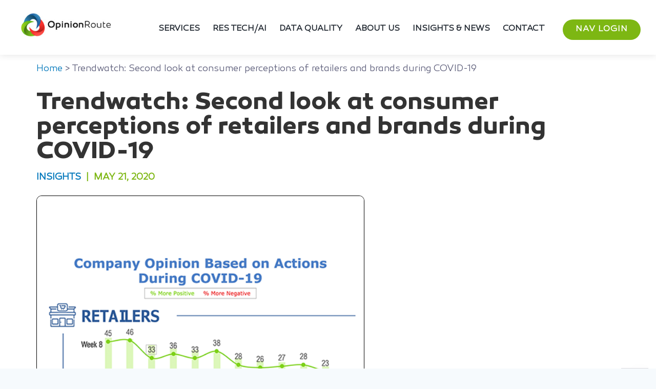

--- FILE ---
content_type: text/html; charset=UTF-8
request_url: https://www.opinionroute.com/insights/trendwatch-second-look-at-consumer-perceptions-of-retailers-and-brands-during-covid-19/
body_size: 26661
content:
<!DOCTYPE html><html lang="en-US"><head><meta charset="UTF-8"><meta name="viewport" content="width=device-width, initial-scale=1"><link rel="profile" href="http://gmpg.org/xfn/11"><link rel="pingback" href="https://www.opinionroute.com/xmlrpc.php"><link rel="apple-touch-icon" sizes="180x180" href="/wp-content/themes/ignitro/images/favicon/apple-touch-icon.png"><link rel="icon" type="image/png" sizes="32x32" href="/wp-content/themes/ignitro/images/favicon/favicon-32x32.png"><link rel="icon" type="image/png" sizes="16x16" href="/wp-content/themes/ignitro/images/favicon/favicon-16x16.png"><link rel="manifest" href="/wp-content/themes/ignitro/images/favicon/site.webmanifest"><link rel="mask-icon" href="/wp-content/themes/ignitro/images/favicon/safari-pinned-tab.svg" color="#e9503e"><link rel="shortcut icon" href="/wp-content/themes/ignitro/images/favicon/favicon.ico"><meta name="msapplication-TileColor" content="#ffffff"><meta name="msapplication-config" content="/wp-content/themes/ignitro/images/favicon/browserconfig.xml"><meta name="theme-color" content="#ffffff"><link rel="preconnect" href="https://fonts.googleapis.com"><link rel="preconnect" href="https://fonts.gstatic.com" crossorigin><link href="https://fonts.googleapis.com/css2?family=Lato:ital,wght@0,300;0,400;0,700;1,300;1,400;1,700&display=swap" rel="stylesheet"><meta name='robots' content='index, follow, max-image-preview:large, max-snippet:-1, max-video-preview:-1' /> <script data-no-defer="1" data-ezscrex="false" data-cfasync="false" data-pagespeed-no-defer data-cookieconsent="ignore">var ctPublicFunctions = {"_ajax_nonce":"fc1f6b5ea3","_rest_nonce":"05f1ef2575","_ajax_url":"\/wp-admin\/admin-ajax.php","_rest_url":"https:\/\/www.opinionroute.com\/wp-json\/","data__cookies_type":"native","data__ajax_type":"rest","data__bot_detector_enabled":0,"data__frontend_data_log_enabled":1,"cookiePrefix":"","wprocket_detected":false,"host_url":"www.opinionroute.com","text__ee_click_to_select":"Click to select the whole data","text__ee_original_email":"The original one is","text__ee_got_it":"Got it","text__ee_blocked":"Blocked","text__ee_cannot_connect":"Cannot connect","text__ee_cannot_decode":"Can not decode email. Unknown reason","text__ee_email_decoder":"CleanTalk email decoder","text__ee_wait_for_decoding":"The magic is on the way, please wait for a few seconds!","text__ee_decoding_process":"Decoding the contact data, let us a few seconds to finish."}</script> <script data-no-defer="1" data-ezscrex="false" data-cfasync="false" data-pagespeed-no-defer data-cookieconsent="ignore">var ctPublic = {"_ajax_nonce":"fc1f6b5ea3","settings__forms__check_internal":"0","settings__forms__check_external":"0","settings__forms__force_protection":0,"settings__forms__search_test":"1","settings__data__bot_detector_enabled":0,"settings__sfw__anti_crawler":0,"blog_home":"https:\/\/www.opinionroute.com\/","pixel__setting":"3","pixel__enabled":true,"pixel__url":"https:\/\/moderate11-v4.cleantalk.org\/pixel\/bc5ddefb6098b9c4956ee8403784bdd5.gif","data__email_check_before_post":"1","data__email_check_exist_post":0,"data__cookies_type":"native","data__key_is_ok":true,"data__visible_fields_required":true,"wl_brandname":"Anti-Spam by CleanTalk","wl_brandname_short":"CleanTalk","ct_checkjs_key":"7a96054b5da04ccde2daf7dbb331de89fe62d428adea2038e52f5e44f9e1b0c3","emailEncoderPassKey":"1037b9a0ab91722fc7db61c1cef540c2","bot_detector_forms_excluded":"W10=","advancedCacheExists":true,"varnishCacheExists":false,"wc_ajax_add_to_cart":false}</script> <link media="all" href="https://www.opinionroute.com/wp-content/cache/autoptimize/css/autoptimize_d0b48c6228e18fc29dd085fb9579fd96.css" rel="stylesheet"><title>Trendwatch: Second look at consumer perceptions of retailers and brands during COVID-19 - OpinionRoute</title><link rel="canonical" href="https://www.opinionroute.com/insights/trendwatch-second-look-at-consumer-perceptions-of-retailers-and-brands-during-covid-19/" /><meta property="og:locale" content="en_US" /><meta property="og:type" content="article" /><meta property="og:title" content="Trendwatch: Second look at consumer perceptions of retailers and brands during COVID-19 - OpinionRoute" /><meta property="og:description" content="The eighth wave of our ongoing weekly study was released today. The study findings are designed to help clients and industry leaders navigate quickly changing consumer behavior during the crisis. ‍" /><meta property="og:url" content="https://www.opinionroute.com/insights/trendwatch-second-look-at-consumer-perceptions-of-retailers-and-brands-during-covid-19/" /><meta property="og:site_name" content="OpinionRoute" /><meta property="article:published_time" content="2020-05-21T16:17:14+00:00" /><meta property="article:modified_time" content="2022-02-03T19:41:16+00:00" /><meta property="og:image" content="https://www.opinionroute.com/wp-content/uploads/2021/09/5ec6acdc2a878522d7224925_week-8-.png" /><meta property="og:image:width" content="500" /><meta property="og:image:height" content="500" /><meta property="og:image:type" content="image/png" /><meta name="author" content="admin" /><meta name="twitter:card" content="summary_large_image" /><meta name="twitter:creator" content="@OpinionRoute" /><meta name="twitter:site" content="@OpinionRoute" /><meta name="twitter:label1" content="Written by" /><meta name="twitter:data1" content="admin" /><meta name="twitter:label2" content="Est. reading time" /><meta name="twitter:data2" content="2 minutes" /> <script type="application/ld+json" class="yoast-schema-graph">{"@context":"https://schema.org","@graph":[{"@type":"Article","@id":"https://www.opinionroute.com/insights/trendwatch-second-look-at-consumer-perceptions-of-retailers-and-brands-during-covid-19/#article","isPartOf":{"@id":"https://www.opinionroute.com/insights/trendwatch-second-look-at-consumer-perceptions-of-retailers-and-brands-during-covid-19/"},"author":{"name":"admin","@id":"https://www.opinionroute.com/#/schema/person/ce6d0aecd01c0f99c8b9f8793b4bba34"},"headline":"Trendwatch: Second look at consumer perceptions of retailers and brands during COVID-19","datePublished":"2020-05-21T16:17:14+00:00","dateModified":"2022-02-03T19:41:16+00:00","mainEntityOfPage":{"@id":"https://www.opinionroute.com/insights/trendwatch-second-look-at-consumer-perceptions-of-retailers-and-brands-during-covid-19/"},"wordCount":239,"publisher":{"@id":"https://www.opinionroute.com/#organization"},"image":{"@id":"https://www.opinionroute.com/insights/trendwatch-second-look-at-consumer-perceptions-of-retailers-and-brands-during-covid-19/#primaryimage"},"thumbnailUrl":"https://www.opinionroute.com/wp-content/uploads/2021/09/5ec6acdc2a878522d7224925_week-8-.png","articleSection":["Insights"],"inLanguage":"en-US"},{"@type":"WebPage","@id":"https://www.opinionroute.com/insights/trendwatch-second-look-at-consumer-perceptions-of-retailers-and-brands-during-covid-19/","url":"https://www.opinionroute.com/insights/trendwatch-second-look-at-consumer-perceptions-of-retailers-and-brands-during-covid-19/","name":"Trendwatch: Second look at consumer perceptions of retailers and brands during COVID-19 - OpinionRoute","isPartOf":{"@id":"https://www.opinionroute.com/#website"},"primaryImageOfPage":{"@id":"https://www.opinionroute.com/insights/trendwatch-second-look-at-consumer-perceptions-of-retailers-and-brands-during-covid-19/#primaryimage"},"image":{"@id":"https://www.opinionroute.com/insights/trendwatch-second-look-at-consumer-perceptions-of-retailers-and-brands-during-covid-19/#primaryimage"},"thumbnailUrl":"https://www.opinionroute.com/wp-content/uploads/2021/09/5ec6acdc2a878522d7224925_week-8-.png","datePublished":"2020-05-21T16:17:14+00:00","dateModified":"2022-02-03T19:41:16+00:00","breadcrumb":{"@id":"https://www.opinionroute.com/insights/trendwatch-second-look-at-consumer-perceptions-of-retailers-and-brands-during-covid-19/#breadcrumb"},"inLanguage":"en-US","potentialAction":[{"@type":"ReadAction","target":["https://www.opinionroute.com/insights/trendwatch-second-look-at-consumer-perceptions-of-retailers-and-brands-during-covid-19/"]}]},{"@type":"ImageObject","inLanguage":"en-US","@id":"https://www.opinionroute.com/insights/trendwatch-second-look-at-consumer-perceptions-of-retailers-and-brands-during-covid-19/#primaryimage","url":"https://www.opinionroute.com/wp-content/uploads/2021/09/5ec6acdc2a878522d7224925_week-8-.png","contentUrl":"https://www.opinionroute.com/wp-content/uploads/2021/09/5ec6acdc2a878522d7224925_week-8-.png","width":500,"height":500,"caption":"Company Opinion Based on Actions During COVID-19"},{"@type":"BreadcrumbList","@id":"https://www.opinionroute.com/insights/trendwatch-second-look-at-consumer-perceptions-of-retailers-and-brands-during-covid-19/#breadcrumb","itemListElement":[{"@type":"ListItem","position":1,"name":"Home","item":"https://www.opinionroute.com/"},{"@type":"ListItem","position":2,"name":"Trendwatch: Second look at consumer perceptions of retailers and brands during COVID-19"}]},{"@type":"WebSite","@id":"https://www.opinionroute.com/#website","url":"https://www.opinionroute.com/","name":"OpinionRoute","description":"","publisher":{"@id":"https://www.opinionroute.com/#organization"},"potentialAction":[{"@type":"SearchAction","target":{"@type":"EntryPoint","urlTemplate":"https://www.opinionroute.com/?s={search_term_string}"},"query-input":{"@type":"PropertyValueSpecification","valueRequired":true,"valueName":"search_term_string"}}],"inLanguage":"en-US"},{"@type":"Organization","@id":"https://www.opinionroute.com/#organization","name":"OpinionRoute","url":"https://www.opinionroute.com/","logo":{"@type":"ImageObject","inLanguage":"en-US","@id":"https://www.opinionroute.com/#/schema/logo/image/","url":"https://www.opinionroute.com/wp-content/uploads/2021/09/main-image-blog-posts.png","contentUrl":"https://www.opinionroute.com/wp-content/uploads/2021/09/main-image-blog-posts.png","width":1200,"height":415,"caption":"OpinionRoute"},"image":{"@id":"https://www.opinionroute.com/#/schema/logo/image/"},"sameAs":["https://x.com/OpinionRoute","https://www.linkedin.com/company/opinionroute-llc","https://www.instagram.com/opinionroute/"]},{"@type":"Person","@id":"https://www.opinionroute.com/#/schema/person/ce6d0aecd01c0f99c8b9f8793b4bba34","name":"admin","image":{"@type":"ImageObject","inLanguage":"en-US","@id":"https://www.opinionroute.com/#/schema/person/image/","url":"https://secure.gravatar.com/avatar/b9c84a74a995af002dc59ae144d614c201192fdc95bf45fccfdddcc85ba2cad1?s=96&d=mm&r=g","contentUrl":"https://secure.gravatar.com/avatar/b9c84a74a995af002dc59ae144d614c201192fdc95bf45fccfdddcc85ba2cad1?s=96&d=mm&r=g","caption":"admin"},"url":"https://www.opinionroute.com/author/admin/"}]}</script> <link rel='dns-prefetch' href='//use.fontawesome.com' /> <script type="text/javascript">window._wpemojiSettings = {"baseUrl":"https:\/\/s.w.org\/images\/core\/emoji\/16.0.1\/72x72\/","ext":".png","svgUrl":"https:\/\/s.w.org\/images\/core\/emoji\/16.0.1\/svg\/","svgExt":".svg","source":{"concatemoji":"https:\/\/www.opinionroute.com\/wp-includes\/js\/wp-emoji-release.min.js?ver=6.8.3"}};
/*! This file is auto-generated */
!function(s,n){var o,i,e;function c(e){try{var t={supportTests:e,timestamp:(new Date).valueOf()};sessionStorage.setItem(o,JSON.stringify(t))}catch(e){}}function p(e,t,n){e.clearRect(0,0,e.canvas.width,e.canvas.height),e.fillText(t,0,0);var t=new Uint32Array(e.getImageData(0,0,e.canvas.width,e.canvas.height).data),a=(e.clearRect(0,0,e.canvas.width,e.canvas.height),e.fillText(n,0,0),new Uint32Array(e.getImageData(0,0,e.canvas.width,e.canvas.height).data));return t.every(function(e,t){return e===a[t]})}function u(e,t){e.clearRect(0,0,e.canvas.width,e.canvas.height),e.fillText(t,0,0);for(var n=e.getImageData(16,16,1,1),a=0;a<n.data.length;a++)if(0!==n.data[a])return!1;return!0}function f(e,t,n,a){switch(t){case"flag":return n(e,"\ud83c\udff3\ufe0f\u200d\u26a7\ufe0f","\ud83c\udff3\ufe0f\u200b\u26a7\ufe0f")?!1:!n(e,"\ud83c\udde8\ud83c\uddf6","\ud83c\udde8\u200b\ud83c\uddf6")&&!n(e,"\ud83c\udff4\udb40\udc67\udb40\udc62\udb40\udc65\udb40\udc6e\udb40\udc67\udb40\udc7f","\ud83c\udff4\u200b\udb40\udc67\u200b\udb40\udc62\u200b\udb40\udc65\u200b\udb40\udc6e\u200b\udb40\udc67\u200b\udb40\udc7f");case"emoji":return!a(e,"\ud83e\udedf")}return!1}function g(e,t,n,a){var r="undefined"!=typeof WorkerGlobalScope&&self instanceof WorkerGlobalScope?new OffscreenCanvas(300,150):s.createElement("canvas"),o=r.getContext("2d",{willReadFrequently:!0}),i=(o.textBaseline="top",o.font="600 32px Arial",{});return e.forEach(function(e){i[e]=t(o,e,n,a)}),i}function t(e){var t=s.createElement("script");t.src=e,t.defer=!0,s.head.appendChild(t)}"undefined"!=typeof Promise&&(o="wpEmojiSettingsSupports",i=["flag","emoji"],n.supports={everything:!0,everythingExceptFlag:!0},e=new Promise(function(e){s.addEventListener("DOMContentLoaded",e,{once:!0})}),new Promise(function(t){var n=function(){try{var e=JSON.parse(sessionStorage.getItem(o));if("object"==typeof e&&"number"==typeof e.timestamp&&(new Date).valueOf()<e.timestamp+604800&&"object"==typeof e.supportTests)return e.supportTests}catch(e){}return null}();if(!n){if("undefined"!=typeof Worker&&"undefined"!=typeof OffscreenCanvas&&"undefined"!=typeof URL&&URL.createObjectURL&&"undefined"!=typeof Blob)try{var e="postMessage("+g.toString()+"("+[JSON.stringify(i),f.toString(),p.toString(),u.toString()].join(",")+"));",a=new Blob([e],{type:"text/javascript"}),r=new Worker(URL.createObjectURL(a),{name:"wpTestEmojiSupports"});return void(r.onmessage=function(e){c(n=e.data),r.terminate(),t(n)})}catch(e){}c(n=g(i,f,p,u))}t(n)}).then(function(e){for(var t in e)n.supports[t]=e[t],n.supports.everything=n.supports.everything&&n.supports[t],"flag"!==t&&(n.supports.everythingExceptFlag=n.supports.everythingExceptFlag&&n.supports[t]);n.supports.everythingExceptFlag=n.supports.everythingExceptFlag&&!n.supports.flag,n.DOMReady=!1,n.readyCallback=function(){n.DOMReady=!0}}).then(function(){return e}).then(function(){var e;n.supports.everything||(n.readyCallback(),(e=n.source||{}).concatemoji?t(e.concatemoji):e.wpemoji&&e.twemoji&&(t(e.twemoji),t(e.wpemoji)))}))}((window,document),window._wpemojiSettings);</script> <style id='cf-frontend-style-inline-css' type='text/css'>@font-face {
	font-family: 'Canaro Medium';
	font-style: normal;
	font-weight: 600;
	font-display: auto;
	src: url('https://www.opinionroute.com/wp-content/uploads/2022/05/Canaro-Medium.woff2') format('woff2'),
		url('https://www.opinionroute.com/wp-content/uploads/2022/05/Canaro-Medium.woff') format('woff'),
		url('https://www.opinionroute.com/wp-content/uploads/2022/05/Canaro-Medium.ttf') format('truetype'),
		url('https://www.opinionroute.com/wp-content/uploads/2022/05/Canaro-Medium.eot?#iefix') format('embedded-opentype');
}
@font-face {
	font-family: 'Canaro Bold';
	font-style: normal;
	font-weight: 700;
	font-display: auto;
	src: url('https://www.opinionroute.com/wp-content/uploads/2022/05/Canaro-Bold.woff2') format('woff2'),
		url('https://www.opinionroute.com/wp-content/uploads/2022/05/Canaro-Bold.woff') format('woff'),
		url('https://www.opinionroute.com/wp-content/uploads/2022/05/Canaro-Bold.ttf') format('truetype'),
		url('https://www.opinionroute.com/wp-content/uploads/2022/05/Canaro-Bold.eot?#iefix') format('embedded-opentype');
}
@font-face {
	font-family: 'Canaro';
	font-style: normal;
	font-weight: 400;
	font-display: auto;
	src: url('https://www.opinionroute.com/wp-content/uploads/2022/05/Canaro-Light.woff2') format('woff2'),
		url('https://www.opinionroute.com/wp-content/uploads/2022/05/Canaro-Light.woff') format('woff'),
		url('https://www.opinionroute.com/wp-content/uploads/2022/05/Canaro-Light.ttf') format('truetype'),
		url('https://www.opinionroute.com/wp-content/uploads/2022/05/Canaro-Light.eot?#iefix') format('embedded-opentype');
}</style><link rel='stylesheet' id='font-awesome-svg-styles-css' href='https://www.opinionroute.com/wp-content/cache/autoptimize/css/autoptimize_single_19cf47f65b95a2cbd2b4dd6a4988d373.css' type='text/css' media='all' /><link rel='stylesheet' id='font-awesome-official-css' href='https://use.fontawesome.com/releases/v5.15.4/css/all.css' type='text/css' media='all' integrity="sha384-DyZ88mC6Up2uqS4h/KRgHuoeGwBcD4Ng9SiP4dIRy0EXTlnuz47vAwmeGwVChigm" crossorigin="anonymous" /><link rel='stylesheet' id='popup-maker-site-css' href='https://www.opinionroute.com/wp-content/cache/autoptimize/css/autoptimize_single_b7f97e0b831a21dee2f9bbead7676317.css?generated=1744920010&#038;ver=1.20.4' type='text/css' media='all' /><link rel='stylesheet' id='font-awesome-official-v4shim-css' href='https://use.fontawesome.com/releases/v5.15.4/css/v4-shims.css' type='text/css' media='all' integrity="sha384-Vq76wejb3QJM4nDatBa5rUOve+9gkegsjCebvV/9fvXlGWo4HCMR4cJZjjcF6Viv" crossorigin="anonymous" /> <script type="text/javascript" src="https://www.opinionroute.com/wp-includes/js/jquery/jquery.min.js?ver=3.7.1" id="jquery-core-js"></script> <script type="text/javascript" id="custom.js-js-extra">var php_vars = {"phone_number":"216-282-0793"};</script> <link rel="https://api.w.org/" href="https://www.opinionroute.com/wp-json/" /><link rel="alternate" title="JSON" type="application/json" href="https://www.opinionroute.com/wp-json/wp/v2/posts/1189" /><link rel="EditURI" type="application/rsd+xml" title="RSD" href="https://www.opinionroute.com/xmlrpc.php?rsd" /><link rel='shortlink' href='https://www.opinionroute.com/?p=1189' /><link rel="alternate" title="oEmbed (JSON)" type="application/json+oembed" href="https://www.opinionroute.com/wp-json/oembed/1.0/embed?url=https%3A%2F%2Fwww.opinionroute.com%2Finsights%2Ftrendwatch-second-look-at-consumer-perceptions-of-retailers-and-brands-during-covid-19%2F" /><link rel="alternate" title="oEmbed (XML)" type="text/xml+oembed" href="https://www.opinionroute.com/wp-json/oembed/1.0/embed?url=https%3A%2F%2Fwww.opinionroute.com%2Finsights%2Ftrendwatch-second-look-at-consumer-perceptions-of-retailers-and-brands-during-covid-19%2F&#038;format=xml" />  <script type="text/javascript" id="zsiqchat">var $zoho=$zoho || {};$zoho.salesiq = $zoho.salesiq || {widgetcode: "5908b7cfee0b62c975ca015f28c605ce4cd1f7c57d82d82efe1a6b7cc594a8026970830d0bca98e608f2ec39ec1bc0e0", values:{},ready:function(){}};var d=document;s=d.createElement("script");s.type="text/javascript";s.id="zsiqscript";s.defer=true;s.src="https://salesiq.zoho.com/widget";t=d.getElementsByTagName("script")[0];t.parentNode.insertBefore(s,t);</script> 
 <script>var w=window;var p = w.location.protocol;if(p.indexOf("http") < 0){p = "http"+":";}var d = document;var f = d.getElementsByTagName('script')[0],s = d.createElement('script');s.type = 'text/javascript'; s.async = false; if (s.readyState){s.onreadystatechange = function(){if (s.readyState=="loaded"||s.readyState == "complete"){s.onreadystatechange = null;try{loadwaprops("3z44b3011b316d0723f8095bdc59b147ab","3z9edc05bcbf7b8caa81acd1ecba733734","3zf66bc1c682a627beb99bd22f3d02c984265c496160221238a0cb908e5eab632f","3zd9958b620f76a7a56e197d2f24fd003bca29862ffe33bc5a69dd75ea804bb860","0.0");}catch(e){}}};}else {s.onload = function(){try{loadwaprops("3z44b3011b316d0723f8095bdc59b147ab","3z9edc05bcbf7b8caa81acd1ecba733734","3zf66bc1c682a627beb99bd22f3d02c984265c496160221238a0cb908e5eab632f","3zd9958b620f76a7a56e197d2f24fd003bca29862ffe33bc5a69dd75ea804bb860","0.0");}catch(e){}};};s.src =p+"//ma.zoho.com/hub/js/WebsiteAutomation.js";f.parentNode.insertBefore(s, f);</script>  <script type="text/javascript" src="https://secure.leadforensics.com/js/807110.js" ></script> <noscript><img src="https://secure.leadforensics.com/807110.png" style="display:none;" /></noscript> <script type="text/javascript">function powerpress_pinw(pinw_url){window.open(pinw_url, 'PowerPressPlayer','toolbar=0,status=0,resizable=1,width=460,height=320');	return false;}
                //-->

                // tabnab protection
                window.addEventListener('load', function () {
                    // make all links have rel="noopener noreferrer"
                    document.querySelectorAll('a[target="_blank"]').forEach(link => {
                        link.setAttribute('rel', 'noopener noreferrer');
                    });
                });</script> <meta name="generator" content="Powered by WPBakery Page Builder - drag and drop page builder for WordPress."/> <!--[if lte IE 9]><link rel="stylesheet" type="text/css" href="https://www.opinionroute.com/wp-content/plugins/js_composer/assets/css/vc_lte_ie9.min.css" media="screen"><![endif]--><script>!function(s,n,i,t,c,h){s.SnitchObject=i;s[i]||(s[i]=function(){
    (s[i].q=s[i].q||[]).push(arguments)});s[i].l=+new Date;c=n.createElement(t);
    h=n.getElementsByTagName(t)[0];c.src='//snid.snitcher.com/8433699.js';
    h.parentNode.insertBefore(c,h)}(window,document,'snid','script');
        
    snid('verify', '8433699');</script> <style type="text/css" id="wp-custom-css">.containerr h3 {
	color: #2468AF;
	font-family: "Canaro Bold" !important;
	max-width: 500px;
	line-height: 35px;
	margin-bottom: 25px;
	font-size: 35px;
}

.containerr ul {
	padding-left: 20px;
}

.container ul li::marker {
		color: #2468AF;
	font-size: 25px;
}

.containerr li {
	color: black;
	margin-bottom: 15px;
	font-size: 20px !important;
	max-width: 600px;
}

.containers {
	position: relative;
}

.containerr {
	display: flex;
	padding: 25px 25px 0px;
}

.containerr .columnr:first-child {
	width: 65%;
}

.containerr .column:last-child{
	width: 35%;
}

 	.columnr .one img {
		display: none !Important;
	}

	.columnr .two img {
		display: flex !Important;
	} 


.radial-gradient {
background: transparent radial-gradient(closest-side at 48% 69%, rgb(246, 250, 253, .1) 0%, rgb(146, 180, 216, .1) 54%, rgb(36, 104, 175, .1) 100%) 0% 0% no-repeat padding-box;
}

.box-shadow {
	box-shadow: 0px 10px 25px #0D345C2F;
	border-radius: 10px;
	padding-top: 0;
	padding-bottom: 0;
}

.mobile-header-image {
	display: none !important;
}

.containers {
	background-position: 50% 20px !important;
	background-size: 100% !important;
	background-image:	url("https://www.opinionroute.com/wp-content/uploads/2024/09/Group-2284.svg") !important;
	background-repeat: no-repeat;
}


@media (max-width: 991px) {
	
	#first-clean-section {
		padding-bottom: 0px !important;
	}
	
	.vc_custom_1689185267757 {
		display: none !important;
	}
	
	.vc_custom_1726254282466 h1 {
		color: black !important;
		font-size: 35px !important;
		margin-top: -50px !important;
	}
	
	.mobile-header-image {
		display: block !important;
		margin: 50px 0px !important;
	}
	
	.containers {
	background-position: 50% 75px !important;
	background-size: 100% !important;
	background-image:	url("https://www.opinionroute.com/wp-content/uploads/2024/09/Group-2284.svg") !important;
	background-repeat: no-repeat;
}
	
	.containerr {
		flex-direction: column;
	}
	
	.columnr {
		width: 100% !important;
	}
	
	.columnr .one img {
		display: block !important;
	}
	
	.columnx {
		margin-bottom: 25px;
	}
	
	.columnr:last-child {
		display: none !important;
	}
	
	.vc_custom_1726251570687 {
		margin-left: 10px;
		margin-right: 10px;
	}
}

@media (max-width: 767px){
    .containers {
        background-position: 50% 35% !important;
        background-size: 300% !important;
        background-image: url(https://www.opinionroute.com/wp-content/uploads/2024/09/Group-2284.svg) !important;
        background-repeat: no-repeat;
			padding: 10px;
    }
	
			.containers:after {
content: url(https://www.opinionroute.com/wp-content/uploads/2024/09/Group-2284.svg);
        position: absolute;
        bottom: 210px;
        z-index: -1;
        right: 0px;
}
	
				.containers:before {
position: absolute;
        top: 4%;
        content: url(https://www.opinionroute.com/wp-content/uploads/2024/09/Group-2284.svg);
        z-index: -1;
}
	
	.vc_custom_1726248315695 .vc_row, .vc_custom_1726248315695 .vc_column-inner {
		padding: 0px !important;
	}
	
}



/* New HP Design */

.bottom-row-blog .hp-blogs div.insightnews-post:first-child {
	display: none;
}

img.insightnews-post-img {
/* 	max-width: 403px; */
}

.blog-date {
	display: flex;
	margin-top: 30px;
	margin-bottom: -15px;
	color: #727272;
}

.blog-lm {
	display: flex;
border: 1px solid;
	border-radius: 25px;
	text-align: center;
	text-transform: uppercase;
	padding: 7px 35px 4px;
	width: fit-content;
	margin-top: 20px;
}

.hp-testimonial:before {
	background: url(https://www.opinionroute.com/wp-content/uploads/2023/10/Screenshot-2023-10-16-at-11.19.28-PM.png) !important;
	background-size: contain !important;
	background-repeat: no-repeat !important;
	position: absolute;
	left: -25px;
	height: 100px;
	width: 100px;
	content: '';
	top: 0px;
}

.hp-testimonial {
	position: relative;
}

.hp-testimonial .sp-testimonial-free-wrapper:before {
	content: none !important;
	width: 0px !important;
}

.hp-testimonial:after {
	background: url(https://www.opinionroute.com/wp-content/uploads/2023/10/Screenshot-2023-10-16-at-11.19.28-PM.png) !important;
	background-size: contain !important;
	background-repeat: no-repeat !important;
	position: absolute;
	right: -25px;
	height: 100px;
	width: 100px;
	content: '';
	top: 0px;
	-webkit-transform: scaleX(-1);
  transform: scaleX(-1);
}

.hp-banner-text h1 {
	font-size: 60px !important;
		max-width: 580px !important;
}

.hp-banner-text h2 {
	font-weight: 100 !important;
font-family: Canaro !important;
	font-size: 30px !important;
	line-height: 40px !important;
	position: relative;
	margin-bottom: 50px;
		max-width: 490px !important;
}

.hp-banner-text h2:after {
	content: '';
    background: #0077BB;
    width: 40px;
    position: absolute;
    height: 7px;
    bottom: -25px;
    left: 0px;
    border-radius: 15px;
}

.hp-banner-text p {
	max-width: 490px !important;
}

.hp-banner-text a {
	color: #fff;
    padding-left: 25px;
    padding-right: 25px;
    padding-top: 12px;
    padding-bottom: 9px;
    line-height: normal !important;
	    background: #7db713;
    border-radius: 30px;
	margin-top: 25px;
	display: block;
	font-family: Canaro Medium !important;
	max-width: 404px;
	text-align: center;
}

.vc_custom_1697486117637 .wpb_wrapper, .vc_custom_1697486610096 .wpb_wrapper {
	width: 100% !important;
}

.vc_custom_1697487787180 {
	align-items: stretch !important;
	justify-content: center;
	display: flex;
}

.hp-blue-box {
background-color: white;
	border-top: 10px solid #2468AF;
	border-radius: 12px;
	margin: 0px 10px;
	width: 46%;
		padding: 0px 25px 75px;
	box-shadow: 0px 5px 15px #2468AF2F;
	display: flex;
	flex: 1;
}

.hp-green-box {
background-color: white;
	border-top: 10px solid #7db713;
	border-radius: 12px;
	margin: 0px 10px;
	width: 46%;
	box-shadow: 0px 5px 15px #2468AF2F;
	padding: 0px 25px 75px;
	display: flex;
	flex: 1;
	position: relative;
	justify-content: center;
	align-items: center;
}

.hp-blue-box h2, .hp-green-box h2 {
	font-size: 26px !important;
	margin-bottom: 50px !important;
}

.hp-green-box h2:after {
	background: #7db713 !important;
}

.hp-blue-box p, .hp-green-box p {
	font-size: 18px !important;
	margin-bottom: 20px !important;
}

.hp-green-box p a {
	color: #fff !important;
    padding-top: 12px !important;
    padding-bottom: 9px !important;
	padding-left: 0px !important;
	padding-right: 0px !important;
    line-height: normal !important;
	    background: #7db713 !important;
    border-radius: 30px;
	margin-top: 25px;
	display: block !important;
	font-family: Canaro Medium !important;
	width: 90% !important;
	text-align: center !important;
	position: absolute;
	bottom: 25px;
}

.hp-blue-box img, .hp-green-box img {
/* 	max-height: 209px; */
}

.hp-blue-box p a {
	color: #fff !important;
    padding-top: 12px !important;
    padding-bottom: 9px !important;
	padding-left: 0px !important;
	padding-right: 0px !important;
    line-height: normal !important;
	    background: #2468AF !important;
    border-radius: 30px;
	margin-top: 25px;
	display: block !important;
	font-family: Canaro Medium !important;
	width: 90% !important;
	text-align: center !important;
	position: absolute;
	bottom: 25px;
}

.new-h3 h3 {
	font-family: Canaro Bold !important;
	font-weight: 800 !important;
}

.new-skinny-h3 {
	font-family: Canaro !important;
	font-weight: 100 !important;
	margin-bottom: -10px !important;
}

.hp-new-video {
	max-width: 900px;
	margin-left: auto;
	margin-right: auto;
	box-shadow: 0px 5px 15px #2468AF2F;
}

.hp-blogs div.insightnews-post {
	padding: 0px !important;
	border: none !important;
	text-align: left !important;
}

.hp-blogs h3.insightnews-post-headline {
	color: black !important;
	text-align: left !important;
}

.first, .first strong {
	margin-bottom: 20px;
	max-width: 1065px;
	margin-left: auto;
	margin-right: auto;
	font-size: 24px !important;
	color: black;
}

.second {
	margin-bottom: 20px;
	max-width: 1065px;
	margin-left: auto;
	margin-right: auto;
	font-size: 18px !important;
}

.blue-outline-btn {
	border: 1px solid;
	border-radius: 28px;
	padding: 7px 25px 5px;
	width: 100% !important;
	margin-top: 50px;
	max-width: 252px;
	display: block;
	text-align: center;
	margin-left: auto;
	margin-right: auto;
	font-family: Canaro !important;
}

.blue-cta img {
max-width: 460px !important;
	display: block;
	width: 31% !important;
	position: absolute;
	left: 0;
	bottom: 0px;
}

.vc_custom_1697491434268 {
	padding-top: 0px !important;
}

	.vc_custom_1697515640487 {
	padding-bottom: 100px !important;
		background-color: #F6FAFD !important;
}

@media (min-width: 1600px){
	.vc_custom_1697515640487 {
	padding-bottom: 150px !important;
		background-color: #F6FAFD !important;
}
}

.blue-cta {
	margin-bottom: 50px;
}

.blue-cta .wpb_wrapper {
	display: flex;
	position: relative;
	justify-content: flex-end;
}

.blue-cta .wpb_wrapper div {
	display: flex;
	flex-direction: column;
	max-width: 66.6%;
	text-align: left;
	margin-left: 25px;
}

.blue-cta div h2 {
	color: white !important;
	font-size: 40px;
	text-align: left;
}

.blue-cta div h2:after{
	content: none;
}

.blue-cta div p {
	color: white;
}

.blue-cta a {
	border: 1px solid;
	border-radius: 28px;
	padding: 7px 25px 5px;
	width: 100% !important;
	margin-top: 20px;
	max-width: 252px;
	display: block;
	text-align: center;
	background-color: white;
	font-family: Canaro Medium  !important;
}

@media (max-width: 767px){
	.hp-blue-box {
		width: 90%;
		margin: 0px auto 50px auto !important;
	}
	
	.hp-testimonial:before, .hp-testimonial:after {
		height: 50px;
		width: 50px;
	}
	
	.hp-testimonial:before {
		left: 0px;
	}
	
	.hp-testimonial:after {
		right: 0px;
	}
	
	.hp-green-box h2:after, .hp-blue-box h2:after {
		left: 45.5% !important;
	}
	
		.hp-green-box {
		width: 90%;
		margin: 0px auto 0px auto !important;
		
	}
	
.blue-cta .wpb_wrapper {
	display: flex;
	flex-direction: column;
	justify-content: center;
}
	
	.blue-cta .wpb_wrapper div {
		width: 100% !important;
		max-width: none;
		margin-top: 50px;
		margin-left: 0px;
	}
	
	.vc_section h2:after {
		left: 48% !important;
	}
	
	.blue-cta img {
		margin-right: auto;
		margin-left: auto;
		position: unset;
		margin-top: -75px;
		width: 50% !important;
		min-width: 275px;
	}
	
	.vc_custom_1697485554617 {
	align-items: flex-start !important;
	justify-content: center;
display: flex !important;
	}
}

/* Cookie Consent */

#hu.hu-position-bottom.hu-display-fixed {
	    margin: 0px;
    width: 100%;
    max-width: none;
    box-shadow: none;
}

#hu.hu-position-bottom {
	margin: 0px;
}

#hu .hu-top-content, #hu .hu-text-container#hu-cookies-notice-about p, #hu .hu-text-container:last-child {
	display: none;
}

#hu .hu-footer-content>.hu-footer-actions .hu-btn {
	    padding: 12px calc(20px*3) 10px;
    font-family: Canaro;
    line-break: normal;
    text-transform: uppercase;
}

#hu #hu-cookies-notice-consent-choices .hu-radio-toggle .hu-toggle-label {
	font-family: Canaro;
}

#hu #hu-cookies-notice #hu-cookies-notice-message .hu-heading {
	font-family: Canaro Bold;
}

/* Tech FAQs */

.faq-id div h2:before {
	content: '';
    background: #0077BB;
    width: 40px;
    position: absolute;
    height: 7px;
    bottom: -25px;
    left: 48%;
    border-radius: 15px;
}

.faq-id div {
	position: relative;
}

.faq-id {
	margin-bottom: 50px;
}

.wpb-js-composer .vc_tta.vc_tta-style-classic .vc_tta-panel .vc_tta-panel-heading {
border-bottom: 1px solid lightgrey !important;
	margin-bottom: 1px !important;
}

#tech-faq .vc_tta-panel .vc_tta-panel-title > a, #tech-faq h4, .wpb-js-composer .vc_tta.vc_tta-shape-rounded .vc_tta-panel-heading {
	color: #2468af;
	font-weight: 700;
	font-family: Lato;
	background-color: #fff !important;
border-right: none !important;
	border-left: none !important;
	border-top: none !important;
}

/* End Form Styles */

#crmWebToEntityForm input, form input {
	margin-bottom: 15px !important;
}

.zcwf_lblLeft .zcwf_title {
    color: #2468AF !important;
    font-size: 30px;
    text-align: center;
    margin-bottom: 25px;
	font-family: Canaro Medium !important;
}

.zcwf_lblLeft .zcwf_row {
    margin: 0px !important;
}

.zcwf_lblLeft .formsubmit {
	    color: #fff !important;
    background-color: #7DB713 !important;
    border-color: #7DB713 !important;
}

#crmWebToEntityForm.zcwf_lblLeft {
	padding: 0px !important;
}

.zcwf_lblLeft .zcwf_col_fld textarea {
	width: 100%;
	border-radius: 25px;
}

.zcwf_lblLeft .zcwf_col_lab {
	width: 100%;
}

/* End Form Styles */

.pum-container #crmWebToEntityForm.zcwf_lblLeft {
	padding: 25px !important;
}

.pum-container #crmWebToEntityForm form {
	padding: 25px 25px 0px !important;
}

#pum-2691 #crmWebToEntityForm {
	width: 100%;
	max-width: 670px !important;
}

.vc_custom_1689191306523, .vc_custom_1689193198304 {
	align-items: flex-start !important;
}

.new-shadow:nth-child(2){
	margin-top: -20px;
}

.tri-column h6 {
	color: #2468AF;
	font-size: 25px;
	text-align: center;
	margin-top: 25px;
	margin-bottom: 25px;
}

.tri-column p {
	border-top: 1px solid;
	border-bottom: 1px solid;
	font-size: 15px !important;
	padding-top: 10px;
	padding-bottom: 10px;
	text-align: center;
}

.tri-column ul {
	text-align: center;
	list-style: none;
	width: 100% !important;
	padding-left: 0px;
}

.tri-column ul li {
	font-family: Canaro Medium !important;
		font-size: 16px;
	color: #2468AF;
}

.tri-column ul li:nth-child(even) {
	background-color: #F6FAFD !important;
}

.new-shadow.vc_column_container>.vc_column-inner {
	box-shadow: 0px 0px 30px #0D345C2F;
	border-radius: 15px !important;
	border: 1px;
	background-color: white;
}

.green-list-check li:before {
	color: #7aae28 !important;
}

.green-list-check {
	max-width: none !important;
}

.gradient-left {
background: white;
background: -moz-linear-gradient(left, white 70%, tranparent 30%);
background: -webkit-linear-gradient(left, white 70%, transparent 30%);
background: linear-gradient(to right, white 70%, transparent 30%);
}

@media (max-width: 1000px){
		 .vc_custom_1689196619218, .vc_custom_1689007018145, .vc_custom_1689184864476, .vc_custom_1689185872754 {
	align-items: flex-start !important;
}
}

@media (max-width: 767px){
	.gradient-left {
		background: linear-gradient(to right, white 100%, transparent 0%) !important;
	}
	
	.new-shadow:nth-child(2){
	margin-top: 0px;
}
}

/*= timeline css for data in both side =*/
.timeline-both-side{
	float: left; 
	width: 96%; 
	margin: 0 !important;
	position: relative; 
	box-sizing: border-box;
	padding-left: 0px;
}

.timeline-both-side:before{
/* 	background-color: #ccc;
	bottom: 0; 
	content: " "; 
	left: 50%; 
	position: absolute; 
	top: 0; 
	width: 1px; */
}

.timeline-both-side:after{
/* 	border-radius: 50%; 
	bottom: -22px; 
	content: ""; 
	height: 18px; 
	left: 50%; 
	margin-left: -11px; 
	position: absolute; 
	width: 18px; 
	border: 2px solid #ccc; */
}

.survey-timeline-div .row {
	display: flex;
	align-items: center;
	align-content: center;
	justify-content: center;
}

.survey-timeline-div .col {
	width: 50% !important;
}

.survey-timeline-div .second-col {
	margin-top: 31px;
}

@media (max-width: 1540px){
	.survey-timeline-div .second-col {
	margin-top: 57px;
}
}

@media (max-width: 1470px){
	.survey-timeline-div .second-col {
	margin-top: 88px;
}
}

@media (max-width: 1320px){
	.survey-timeline-div .second-col {
	margin-top: 62px;
}
}

.timeline-both-side h3 {
	color: #2468AF;
}

.timeline-both-side h4 {
	color: #7AAE28;
	font-family: 'Canaro';
	text-transform: unset;
	font-size: 25px;
}

.timeline-both-side li {
	position: relative; 
	float: left; 
	width: 100%;
	list-style: none;
}

.timeline-both-side li .border-line {
	background-color: #ccc;
    font-size: 1.4em;
    height: 2px;
    left: 50%;
    margin-left: 43%;
    position: absolute;
    text-align: center;
    top: 50%;
    width: 18.6%;
    z-index: 100;
}

.timeline-both-side li.opposite-side .border-line, .timeline-both-side li.opposite-side-mobile .border-line {
	left: auto; 
	right: 50%; 
	margin-left: 0; 
	width: 7%;
	margin-right: 43%;
}

.timeline-both-side li.opposite-side:nth-child(2) .border-line {
	height: 0px;
}

.timeline-both-side li .border-line:before {
/* 	background-color: #ccc;
	content: ""; 
	height: 7px; 
	position: absolute; 
	right: -4px; 
	top: -3px; 
	width: 7px; */
}

.timeline-both-side li.opposite-side .border-line:before {
/* 	left: -4px; 
	right: auto; */
}

.timeline-both-side li .short-down-border-line {
	background-color: #ccc;
    font-size: 1.4em;
    width: 2px;
    	left: 0; 
	right: auto; 
	margin-left: 0; 
	margin-right: 43%;
    position: absolute;
    text-align: center;
    top: 50%;
    height: 50%;
    z-index: 100;
}

.timeline-both-side li .short-up-border-line {
	background-color: #ccc;
    font-size: 1.4em;
    width: 2px;
    	left: 0; 
	right: auto; 
	margin-left: 0; 
	margin-right: 43%;
    position: absolute;
    text-align: center;
    bottom: 50%;
    height: 50%;
    z-index: 100;
}

.timeline-both-side li .full-border-line {
	background-color: #ccc;
    font-size: 1.4em;
    width: 2px;
    	left: 0; 
	right: auto; 
	margin-left: 0; 
	margin-right: 43%;
    position: absolute;
    text-align: center;
    bottom: 0px;
    height: 100%;
    z-index: 100;
}

.timeline-both-side li .timeline-description {
	border-radius: 2px;
	background-color: #fff;
	border: 2px solid #ccc;
	float: left;
	font-size: 13px;
	padding: 25px;
	position: relative;
	width: 93%;
	border-radius: 7px;
}

.timeline-both-side li.opposite-side .timeline-description, .timeline-both-side li.opposite-side-mobile .timeline-description {
	float: right;
	background-color: transparent;
}

.timeline-both-side li.opposite-side .timeline-description p, .timeline-both-side li.opposite-side-mobile .timeline-description p {
	font-size: 16px;
}

.no-border .timeline-description {
	background-color: transparent !important;
	border: none !important;
	padding: 40px 25px !important;
}

.timeline-both-side li.opposite-side .timeline-description, .timeline-both-side li.opposite-side-mobile .timeline-description {
	margin: 15px 0px;
}

.opposite-side-mobile {
	display: none;
}

@media (max-width: 1100px){
	.second-col, .timeline-both-side li .border-line {
		display: none !important;
	}
	
	.survey-timeline-div .col {
		width: 100% !important;
		display: flex;
		justify-content: center;
	}
	
	.timeline-both-side, .timeline-both-side li .timeline-description {
		width: 100%;
	}
	
	.opposite-side-mobile {
	display: flex;
		margin-left: 25px;
		width: fit-content !important;
}
	
	.timeline-both-side li.opposite-side-mobile .timeline-description {
		width: 80%;
		margin-left: auto;
	}
	
	.timeline-both-side li .short-down-border-line {
		height: 100%;
		top: 0px;
	}
	
		.timeline-both-side li .full-border-line {
		height: 100%;
		top: 0px;
	}
	
		.timeline-both-side li .short-up-border-line {
		height: 50%;
		top: 0px;
	}
	
	.timeline-both-side li.opposite-side-mobile .border-line {
		left: 0px;
    width: 20%;
		display: flex !important;
	}
	
}

/*= timeline css for data in both side end =*/







.vc_custom_1668196638425 {
    z-index: 2 !important;
}

.padding-box {
	padding-right: 20px;
}

.sm-op-ind-div .side-btn {
	margin-left: 100px;
	margin-top: -25px;
	margin-bottom: 75px;
}

.sm-op-ind-div .ind-clean-div {
	width: 100%;
	max-width: 100%;
}

.sm-op-ind-div .ind-clean-div p {
	width: 100%;
	max-width: 100%;
	font-size: 18px;
	margin-bottom: 0px;
}

.lg-op-ind-div .side-btn {
	margin-left: 100px;
	margin-top: -50px;
	margin-bottom: 50px;
}

.lg-op-ind-div .ind-clean-div {
	width: 100%;
	max-width: 100%;
}

.lg-op-ind-div .ind-clean-div p {
	width: 100%;
	max-width: 100%;
	font-size: 18px;
	margin-bottom: 25px;
}

@media (max-width: 767px){
	.sm-op-ind-div .side-btn, .lg-op-ind-div .side-btn {
		margin-left: 0px;
		text-align: center;
		display: flex;
		justify-content: center;
	}
	
	.padding-box {
		padding-right: 0px;
	}
}

.op-process {
	background-color: white;
	width: 100%;
	border-radius: 25px;
	box-shadow: 0px 10px 30px #00000029;
	padding: 75px 25px;
	display: flex;
	flex-direction: column;
	justify-content: center;
	align-items: center;
}

.op-process h3 {
	margin-bottom: 50px;
	text-transform: uppercase;
	letter-spacing: 2px;
	text-align: center;
}

.op-main-process {
	display: flex;
	flex-wrap: wrap;
	justify-content: center;
}

.op-process .ind-clean-div {
	max-width: 49%;
	flex-wrap: nowrap !important;
	padding: 20px;
}

.smaller-p {
	width: 95%;
}

.op-process .ind-clean-div p {
	margin-top: 0px;
}

@media (max-width: 991px){
	.op-process .ind-clean-div {
		max-width: 100%;
		padding: 0px;
	}
	
	.op-process {
		padding: 75px 10px;
	}
}

.left-h2 {
	text-align: left !important;
	margin-top: 20px !important;
}

.left-h2:after {
	left: 0px !important;
}

.top-align-row {
	display: flex;
	align-items: flex-start !important;
}

.top-align-row .wpb_text_column p, .wpb_text_column p {
	font-size: 18px;
}

.survey-faq h4 {
	color: #7AAE28;
	text-transform: none;
	font-family: Canaro Medium;
	font-size: 20px;
}

.survey-faq .vc_toggle_icon:before, .survey-faq .vc_toggle_icon:after, .vc_toggle_size_md.vc_toggle_default.survey-faq .vc_toggle_title .vc_toggle_icon  {
	background-color: black;
	border-color: black;
	color: black;
}


div.insightnews-post-grid div.insightnews-post a {
	max-width: 100%;
	overflow: hidden;
}

#navbeta-row {
    margin-left: auto;
    margin-right: auto;
	margin-top: 50px;
}

@media (min-width: 576px){
#navbeta-row {
    max-width: 576px;
}
}

@media (min-width: 768px){
#navbeta-row {
    max-width: 768px;
}
}

@media (min-width: 992px){
#navbeta-row {
    max-width: 992px;
}
}

@media (min-width: 1199px) {
#navbeta-row {
    max-width: 1219px;
}
}

@media (min-width: 1300px){
#navbeta-row {
    max-width: 1320px;
}
}

#navbeta-form #crmWebToEntityForm.zcwf_lblLeft {
	padding: 0px;
	margin: 0px;
	max-width: none !important;
}

@media (max-width: 767px){
#navbeta-form {
	padding: 0px !important;
}
	.vc_custom_1678212631468 {
		margin-bottom: 75px !important;
	}
	
	.vc_custom_1678222318358, .vc_custom_1678222330502 {
    padding-right: 0px !important;
    padding-left: 0px !important;
}
	
	.vc_custom_1678212631468, .vc_custom_1678212694831, .vc_custom_1678213273778, .vc_custom_1678213266074 {
		padding: 0px !important;
	}
}

@media (max-width: 576px){
#navbeta-form {
	padding: 0px !important;
}
	
	.vc_custom_1678212631468, .vc_custom_1678212694831 {
		padding: 0px 30px !important;
	}
	
	.vc_custom_1678208015253 {
		padding: 0px 15px !important;
	}
}

@media (max-width: 992px){
#navbeta-form form {
    padding: 45px 25px !important; 
}
}

#h2 {
	font-family: Canaro Bold;
}

#riskfloater {
    background-color: green;
    left: 10px;
    position: fixed;
    padding: 8px 16px;
    background: green;
    color: #ffffff;
    cursor: pointer;
    bottom: 10px;
    z-index: 2;
    // -moz-border-radius: 3px;
    // -webkit-border-radius: 3px;
    // border-radius: 3px; 
}

#cookiebar { 
    position: fixed;
    bottom: 0;
    left: 5px;
    right: 5px;
    display: none;
    z-index: 200;
}

   #cookiebar .container {
    
        -moz-border-radius: 3px;
        -webkit-border-radius: 3px;
        border-radius: 3px;
        background-color: green;
        color: #ffffff;
        margin-bottom: 10px;
        text-align: center;
        padding: 10px;
        overflow: hidden;
}
 #cookiebar .container a{
            color: white;
            text-decoration: none;
            border-bottom: 1px dotted white;
        }

#cookiebarBox { 
    position: fixed;
    bottom: 0;
    left: 5px;
    right: 5px;
    display: none;
    z-index: 200;
}

   #cookiebarBox .container {
    
        -moz-border-radius: 3px;
        -webkit-border-radius: 3px;
        border-radius: 3px;
        background-color: green;
        color: #ffffff;
        margin-bottom: 10px;
        text-align: center;
        padding: 10px;
        overflow: hidden;
}

       #cookiebarBox .container a{
            color: white;
            text-decoration: none;
            border-bottom: 1px dotted white;
        }

.cookieok {
    -moz-border-radius: 3px;
    -webkit-border-radius: 3px;
    border-radius: 3px;
    background-color: #e8f0f3;
    color: #186782 !important;
    font-weight: 600;
    // float: right;
    line-height: 2.5em;
    height: 2.5em;
    display: block;
    padding-left: 30px;
    padding-right: 30px;
    border-bottom-width: 0 !important;
    cursor: pointer;
    max-width: 200px;
    margin: 0 auto;
    
}

/* Font Changes */

.postid-2235 ol ul li {
	list-style-type: none;
}

.postid-2235 ol ul li:before{
	content: '→';
  position: absolute;
	left: 70px;
}

h1 {
	font-family: Canaro Bold;
}

h2, h3 {
	font-family: Canaro Medium;
}

h2 {
	font-size: 35px;
}

p, .maincopy p, .maincopy ul li, .maincopy ol li {
	font-family: Canaro;
	font-size: 18px;
}

p strong, .maincopy p strong, .maincopy ul li strong, .maincopy ol li strong {
	font-family: Canaro Bold;
	font-size: 18px;
}

#navDesktop img, .mainLogo {
	border: none !important;
}

.main-navigation li a {
	font-family: Canaro;
	font-size: 16px !important;
}

.link-title {
	font-family: Canaro Medium;
}

img.flex-img.featuredtop {
	max-width: 640px;
}

.insightnews-post-text {
	font-family: Canaro !important;
	font-size: 18px;
}

.sp-testimonial-free-section .sp-testimonial-client-testimonial .sp-testimonial-content {
	font-size: 24px !important;
	font-family: Canaro;
	color: #595A77;
}

.block-hero p, p.hero {
	font-size: 24px;
}

.new-h2--no-underline::after {
	display: none;
}
.new-h2--uncentered {
	text-align: unset !important;
}
@media (max-width: 767px){
	.new-h2 {
		font-size: 30px;
	}
	
	.block-hero p, p.hero {
	font-size: 17px;
}
		
.sp-testimonial-free-section .sp-testimonial-client-testimonial .sp-testimonial-content {
	font-size: 20px !important;
	font-family: Canaro;
	color: #595A77;
}
}

/* Technology Video Addition */

#tech-video {
	max-width: 800px;
	margin-left: auto;
	margin-right: auto;
}

#tech-video iframe {
	border: 1px solid black;
}

@media (max-width: 767px){
	#tech-video iframe {
	border: 1px solid black;
}
}


.faqs-content p {
	color: black;
}

/* CleanID Page */

.clean-masthead2 {
	position: relative;
}

.top-form form {
	padding-left: 25px;
	padding-right: 25px;
}

.sp-testimonial-free-section {
	margin-bottom: 55px !important;
}

.top-form {
	max-width: 546px;
	min-width: 480px;
}

.top-form2 {
	position: absolute;
	right: 170px;
	top: 0px;
	max-width: 546px;
    width: 38%;
    min-width: 450px;
}

.top-align {
	align-items: flex-start !important;
	justify-content: space-between !important;
}

.clean-text-column {
	margin-top: -20%;
}

.response-text-column {
	margin-top: -30px;
}

	.clean-img-column {
    margin-top: -10%;
	}

.response-img-column {
	margin-top: 175px;
}

@media (max-height: 800px){
	.clean-img-column {
    margin-top: 0%;
	}
}

@media (max-width: 1700px){
		.clean-text-column {
	margin-top: -10%;
}
		.clean-img-column {
    margin-top: -50px;
	}
	
	.response-text-column {
	margin-top: 45px;
}
	
	.response-img-column {
	margin-top: 175px;
}
}

@media (max-width: 1200px){
.clean-masthead {
	justify-content: center !important;
	align-items: center !important;
}
	
	.top-column {
		width: 100%;
	}
	
	.top-form {
		width: 100%;
		max-width: 100%;
		min-width: 100%;
		margin-bottom: 50px;
		position: unset;
	}
	
	.clean-text-column {
	margin-top: 0px;
		width: 100%;
}

.clean-results-text {
	margin-top: 0px;
}
	
	.clean-img-column {
		width: 100%;
	}
	
	.response-text-column {
	margin-top: 75px;
}
	
	.response-img-column {
	margin-top: 0px;
}
}

@media (max-width: 767px){
	.brands-logos .vc_column-inner {
		align-items: center;
	}
	
	.brands-logos {
		display: flex !important;
    align-items: center;
    justify-content: center;
	}
}


.clean-main {
display: flex;
align-items: center;
}

.clean-white-div {
width: 60%;
background-color: white;
padding: 75px 50px 25px;
position: relative;
}

.clean-main-img {
    position: absolute;
    left: 85%;
    top: 11%;
    max-width: 750px;
    width: 100%;
}

.response-main-img {
	top: 1%;
}

.ind-clean-div {
display: flex;
align-items: flex-start;
margin-bottom: 50px;
padding-right: 10%;
}

.ind-clean-div img {
max-width: 84px;
margin-right: 20px;
}

.ind-clean-div h5{
margin-top: 0px;
margin-bottom: 15px;
color: #2468AF;
font-weight: 800;
font-size: 24px;
max-width: none;
}

.ind-clean-div p {
max-width: 410px;
}

@media (max-width: 1200px) {
	.ind-clean-div {
		padding-right: 0px;
	}
	
	.clean-main {
		margin-top: 50px;
    flex-direction: column;
    justify-content: center;
	}
	
	.clean-white-div {
		width: 100%;
    display: flex;
    flex-direction: column;
    align-content: center;
    justify-content: center;
    align-items: center;
	}
	
	.clean-main-img {
		position: unset;
    margin-top: -200px;
    margin-bottom: 25px;
	}
}

@media (max-width: 767px){
	.clean-main-img {
		margin-top: -125px;
	}
	
	.ind-clean-div img {
		margin-right: 0px;
		margin-bottom: 15px;
	}
	
	.ind-clean-div {
		    flex-direction: column;
    justify-content: center;
    align-items: center;
    text-align: center;
	}
}


.fiftyimg {
	display: flex; 
	flex-direction: column; 
	justify-content: center; 
	align-items: flex-end;
}

.clean-border {
	border-right: 1px solid #2468AF;
}

@media (max-width: 767px){
	
	.fiftyimg {
		align-items: center;
	}
	
.clean-border {
	border-right: none;
}
}

.clean-main3 {
display: flex;
flex-direction: row-reverse;
align-items: center;
}

.clean-white-div3 {
width: 60%;
background-color: white;
padding: 75px 50px 25px;
position: relative;
}

.clean-main-img3 {
position: absolute;
right: 80%;
top: -10px;
width: 100%;
}

.ind-clean-div3 {
display: flex;
align-items: flex-start;
margin-bottom: 75px;
padding-left: 20%;
}

.ind-clean-div3 img {
max-width: 84px;
margin-right: 20px;
}

.ind-clean-div3 h5{
margin-top: 0px;
margin-bottom: 15px;
color: #2468AF;
font-weight: 800;
font-size: 24px;
max-width: none;
}

.ind-clean-div3 p {
max-width: 410px;
}

@media (max-width: 1200px){
.clean-white-div3 {
    width: 100%;
    display: flex;
    flex-direction: column;
    justify-content: center;
    align-items: center;
    align-content: center;
    padding-top: 125px;
}

.clean-main3 {
padding-top: 250px;
}

.clean-main-img3 {
   top: 0px;
right: unset;
    margin-top: -40%;
}

.ind-clean-div3 {
padding-left: 0px;
}
}

@media (max-width: 767px) {
.ind-clean-div3 {
flex-direction: column;
    justify-content: center;
    align-items: center;
	text-align: center;
}

.clean-white-div3 {
padding-top: 100px;
}

.ind-clean-div3 img {
margin-right: 0px;
margin-bottom: 15px;
}
	
	.clean-main3 {
			padding-top: 50px;
	}
}

.sm-row {
	max-width: 1600px;
	margin-left: auto;
	margin-right: auto;
}

.round-green-btn a {
	line-height: 29px !important;
    font-size: 24px !important;
    border-radius: 30px !important;
    background: #7db713 !important;
    width: 100%;
	max-width: 325px;
    min-height: 55px !important;
}

.round-green-btn button {
	line-height: 24px !important;
    font-size: 24px !important;
    border-radius: 30px !important;
    background: #7db713 !important;
	width: 100%;
    min-height: 55px !important;
	border: none !important;
}

.cleanid-list li:before { content:"\2714\0020"; 
	margin-left: -30px;
	padding-right: 10px;
}

.cleanid-list {
	color: #7aae28; 
	font-size: 24px; 
	font-weight: 800;
	list-style: none;
	padding-left: 10px;
	max-width: 414px;
}

.cleanid-list li {
	margin-bottom: 15px;
	margin-left: 45px;
}



.second-form {
	max-width: 907px !important;
	margin-left: auto;
	margin-right: auto;
}

.clean-form2 textarea {
	    height: 150px;
    line-height: 50px;
    padding: 0 20px;
    border: 1px solid #b2b5c1;
    color: #595a77;
    border-radius: 25px;
    opacity: 1;
    width: 100%;
    margin-bottom: 20px;
}

.top-form textarea {
	    height: 150px;
    line-height: 50px;
    padding: 0 20px;
    border: 1px solid #b2b5c1;
    color: #595a77;
    border-radius: 25px;
    opacity: 1;
    width: 100%;
    margin-bottom: 20px;
}

.top-form2 textarea {
	height: 100px;
}

@media (max-width: 991px){
	.top-align {
		justify-content: center !important;
		align-items: center !important;
	}
}

/* New Home Page Style */
.block-hero-home.bg-image.bg-home
{
	display:none;
}
.wide-template  .maincopy
{
	padding-top:0;
}
.wide-template .container.maincontainer
{
	width:100%;
	max-width:100%;
	padding:0;
	overflow:hidden;
}
.wide-template .vc_row
{
	padding:0 170px;
}
.wide-template h1
{
	font-family:Canaro Bold;
}
.wide-template h2,
.wide-template h3
{
		font-family: Canaro Medium;
}
.wide-template p,
.wide-template button,
.wide-template a,
.wide-template li
{
	font-family: Canaro;
}
.wide-template h2
{
	font-weight:700;
}
.home-hero 
{
	background: url(https://www.opinionroute.com/wp-content/uploads/2022/04/new-home-banner.png);
    background-size: cover;
    background-position: center;
    background-repeat: no-repeat;
}
.wide-template .vc_row
{
	display:flex;
	align-items:center;
}
.home-hero h1 
{
  font-size: 70px;
	color: #000;
}
.common-typo p
{
	  font-size: 24px;
    line-height: 29px;
	color:#595A77;
	font-family: Canaro;
}
.button-common button,
.button-common a
{
	  background: #7DB713 !important;
    color: #fff !important;
}
.vc_section h2
{
	text-align:center;
	  font-size: 35px;
    margin-top: 30px;
}
.color-red
{
	color:red;
	  
}
.meet-section sup
{
	    font-size: 14px;
    top: -11px;
    position: relative;
}
.vc_section h2
{
	position:relative;
}
.vc_section h2:after {
    content: '';
    background: #0077BB;
    width: 40px;
    position: absolute;
    height: 7px;
    bottom: -25px;
    left: 48%;
    border-radius: 15px;
}
.meet-section button,
.meet-section a,
.services-section button,
.services-section a,
.btn-link button,
.btn-link a
{
	    background: none !important;
    border: none !important;
    color: #7DB713 !important;
    padding: 0px 47px 0 0 !important;
	font-size:18px !important;
}
.meet-section .wpb_text_column
{
	    margin-bottom:10px;
}

.center-text p {
    font-size: 30px;
    line-height: 36px;
    text-align: center;
    color: #000;
}
.services-section .vc_single_image-wrapper
{
    box-shadow: 1px 1px 8px rgb(0 0 0 / 10%);
    width: 294px;
    padding: 50px 71px;
    display: flex;
    align-items: center;
}
.list-area .wpb_wrapper
{
	    width: 323px;
    margin: auto;
}
.list-area h3
{
	    font-size: 24px;
    text-align: center;
}
.sp-testimonial-post-title
{
	display:none;
}
.slick-arrow {
    display: none !important;
}
.sp-testimonial-free-wrapper p
{
	color:#595A77;
	font-size:24px !important;
	line-height:29px !important;
	    width: 85%;
    margin: auto !important;
}
.sp-testimonial-free-wrapper:before
{
content: '';
    background: url(https://www.opinionroute.com/wp-content/uploads/2022/05/quote-icon.png);
    position: absolute;
    left: 0;
    height: 100px;
    width: 100px;
    background-repeat: no-repeat;
	background-size:contain;
}
.sp-testimonial-free-section .slick-dots li.slick-active button
{
	background:#7DB713 !important;
}
.vc_grid-item .vc_row,
.home-blog .vc_grid {
    padding: 0 !important;
}
.home-blog .vc_grid-item .vc_row h4
{
	color:#0077BB;
	text-transform:capitalize;
	font-size:24px;
	line-height:29px;
}
.home-blog .vc_gitem-zone-a {
    height: 242px;
}
.home-blog .vc_grid-item-mini
{
	padding: 10px;
    box-shadow: 0px 0px 0px rgb(0 0 0 / 56%);
    border: 1px solid #e7e7e7;
}
.home-blog .vc_gitem-zone {
    background: transparent !important;
}
.home-blog .vc_btn3-container.vc_btn3-left {
    display: none;
}
.home-blog .vc_gitem-post-data-source-post_title h4 
{
	min-height:88px;
}
.vc_gitem-post-data-source-post_excerpt p
{
	overflow: hidden;
    text-overflow: ellipsis;
    display: -webkit-box;
    -webkit-line-clamp: 6;
    line-clamp: 2;
    -webkit-box-orient: vertical;
}
/* Technology */
.home-hero sup
{
	font-size:14px;
	position: relative;
  top: -20px;
}
.tech-laptop-section strong
{
	color:#000;
}

.image-effect2
{
	margin-top: 70px;
}


.vc_images_carousel.vc_carousel_vertical .vc_carousel-indicators
{
	top:50% !important;
}
.vc_images_carousel.vc_carousel_vertical .vc_carousel-indicators li
{
	width:12px !important;
	height:12px !important;
	border:1px solid #7DB713 !important;
	background:#fff !important;
}
.vc_images_carousel.vc_carousel_vertical .vc_carousel-indicators li.vc_active
{
	background:#7DB713 !important;
}
.wide-template img
{
	border-radius: 0;
}
.common-typo h3
{
	position:relative;
	color:#000;
	margin-bottom:20px;
	z-index:99;
}

.image-effect2 .common-typo .wpb_wrapper:before {
    left: 50px;
}
.slide-section ul li
{
	    font-size: 30px;
    line-height: 36px;
    color: #212831;
	position:relative;
	list-style:none;
	padding-left:20px;
}
.slide-section
{
    background-size: cover;
    background-position: center;
}

.image-text-section h3
{
	margin-top:50px;
	text-align:center;
	position:relative;
	color:#000;
	font-size:24px;
	line-height:29px;
}

.image-text-section .icon-2 h3:after {
    background-image: url(https://www.opinionroute.com/wp-content/uploads/2022/04/protection.png);
   
}

/* .slide-section
{
	    height: 100vh;
}
section.vc_section.slide-section .vc_row.wpb_row.vc_row-fluid {
       padding: 0;
    height: 232px;
    overflow-y: scroll;
    padding-top: 555px;
}
.vc_section.slide-section ul
{
	padding-left:170px;
	width:50%;
	margin-top:80px;
}
.vc_section.slide-section ul li
{
	font-size:40px;
} */
.vc_tta-tab a,
.vc_tta-panel-body,
.vc_tta-panels
{
	background:transparent !important;
	border:none !important;
}
.vc_tta-tab.vc_active a
{
	color:#000 !important;
	font-weight:bold;
	font-family:Canaro Medium;
}
ul.vc_tta-tabs-list {
    padding: 64px !important;
	text-align:center !important;
}
.vc_tta-panels
{
	padding-top:50px;
}
/* .image-text-section h3:after {
    content: '';
    background: url(https://www.opinionroute.com/wp-content/uploads/2022/04/cloud.png);
    position: absolute;
    bottom: 0;
    width: 200px;
    height: 137px;
    background-repeat: no-repeat;
    left: 43%;
    bottom: -185px;
}
.image-text-section .icon-2 h3:after {
    background-image: url(https://www.opinionroute.com/wp-content/uploads/2022/04/protection.png);
   
} */
#services-slide ul.vc_tta-tabs-list
{
	text-align:left !important;
}
#services-slide ul.vc_tta-tabs-list li
{
	    width: 75%;
    margin-left: auto;
}
.heading-para p
{
	margin-top:55px;
}


/* Responsive Style */
@media screen and (max-width:1720px)
{
	ul.vc_tta-tabs-list {
    padding: 24px !important;
	}
	ul.vc_tta-tabs-list .vc_tta-tab
	{
		    font-size: 24px;
		line-height:32px;
	}
.vc_tta-panels {
    padding-top: 11px;
}
}
@media screen and (max-width:1580px)
{
	ul.vc_tta-tabs-list {
    padding: 16px !important;
	}
	ul.vc_tta-tabs-list .vc_tta-tab
	{
		    font-size: 24px;
		line-height:24px;
	}
.vc_tta-panels {
    padding-top: 11px;
}
}
@media screen and (max-width:1440px)
{
	ul.vc_tta-tabs-list {
    padding: 16px !important;
	}
		.main-navigation li a
	{
		font-size:14px;
	}
	ul.vc_tta-tabs-list .vc_tta-tab
	{
		    font-size: 19px;
		line-height:15px;
	}
.vc_tta-panels {
    padding-top: 11px;
}
}
@media screen and (max-width: 1240px)
{
ul.vc_tta-tabs-list .vc_tta-tab {
    font-size: 16px;
    line-height: 8px;
}

}
@media screen and (max-width: 1096px)
{
ul.vc_tta-tabs-list .vc_tta-tab {
    font-size: 12px;
    line-height: 0px;
}
}

@media screen and (max-width:767px)
{

.wide-template .vc_row {
    padding: 0 30px;
}
		.home-hero h1
	{
		font-size:38px;
	}
	.wide-template .vc_row
	{
		display:block;
	}
	.logos-home .wpb_single_image
	{
		text-align:center;
	}
	.vc_section h2 {
    text-align: center;
    font-size: 30px;
    margin-top: 25px;
}
	.sp-testimonial-free-wrapper:before
	{
		    height: 48px;
    width: 48px;
		background-size: contain;
	}
	.sp-testimonial-free-section 
	{
		padding:0 !important;
	}
	.sp-testimonial-free-wrapper p
	{
		font-size:20px !important;
	}
	.common-typo p {
    font-size: 17px;
	}
	button
	{
		    white-space: nowrap;
	}
	.vc_section h2:after
	{
		left:40%;
	}
	.vc_section h2
	{
		font-size:28px;
	}
}

/* Footer Signup Styles */

.footer-signup-main {
	background-color: #7db713 !important;
    width: 100% !important;
	max-width: 100% !important;
}

.footer-signup-main.zcwf_lblLeft {
	padding: 0px !important;
	background-color: #7db713 !important;
    width: 100% !important;
	max-width: 100% !important;
}

.footer-signup-main form {
	padding: 15px !important;
	background-color: #7db713 !important;
    width: 100% !important;
	max-width: 100% !important;
}

.footer-signup-main.zcwf_lblLeft .zcwf_title {
	font-size: 25px !important;
    margin-top: 20px !important;
}

.input-main {
	display: flex;
    justify-content: center;
}

.input-main .zcwf_col_fld {
	width: 100% !important;
}

.input-main .zcwf_col_fld input[type=text] {
	font-size: 20px !important;
    line-height: 20px !important;
    color: white !important;
    background-color: #7db713 !important;
    border: 2px solid white !important;
	font-family: Canaro !important;
	height: 42px !important;
	    padding: 20px !important;
}

.input-main .zcwf_col_fld input[type=submit] {
	font-size: 20px !important;
    line-height: 20px !important;
    color: #7db713 !important;
    background-color: white !important;
    border: 2px solid white !important;
	font-family: Canaro !important;
	height: 42px !important;
	width: 100% !important;
	max-width: 100% !important;
	margin-bottom: 0px !important;
}

.input-main .zcwf_col_fld input[type=reset] {
	font-size: 15px !important;
    line-height: 15px !important;
    color: white !important;
    background-color: #7db713 !important;
    border: none !important;
    font-family: Canaro !important;
    height: 20px !important;
    padding: 0px !important;
    text-decoration: underline;
    margin-bottom: 0px !important;
    text-align: center;
    width: 100% !important;
    max-width: 100% !important;
	display: none !important;
}

.input-main ::-webkit-input-placeholder {
	color: white !important;
	font-size: 20px !important;
}

@media (max-width: 767px){
	.input-main {
		flex-direction: column !important;
	}
	
	.input-main .zcwf_row {
		margin: 0px !important;
	}
	
	.input-main .zcwf_col_fld input[type=text] {
		margin-bottom: 10px !important;
	}
}

/* Modal Styles */

  .popup-lightbox {
      display: none;
      position: fixed;
      z-index: 999;
      width: 100%;
      height: 100%;
      top: 0;
      left: 0;
      background-color: rgba(0, 0, 0, 0.5);
  }
  
  .popup-box {
      position: absolute;
      padding: 50px 20px;
      top: 50%;
      left: 50%;
      transform: translate(-50%, -50%);
      background-color: #F8F9FB;
      color: #393939;
		z-index: 9999999;
    border-radius: 19px;
		width: 85%;
		max-width: 900px;
  }
  
  .popup-box p {
    margin: 0;
    color: #393939;
    text-align: center;
		font-size: 30px;
		line-height: 40px;
		margin-top: 15px;
  }

.popup-box p b {
	font-family: Canaro Bold; 
}
  
  .popup-close {
      position: absolute;
      top: 10px;
		right: 10px;
      width: 20px;
      height: 20px;
      font-size: 13px;
      font-weight: bold;
      text-align: center;
      border-radius: 50%;
      cursor: pointer;
      text-decoration: none;
  }

.popup-box form {
	box-shadow: none !important;
	background-color: transparent !important;
	padding: 0px !important;
}

.popup-form {
	    display: flex;
    width: 100%;
    justify-content: center;
		max-width: 658px !important;
	margin-left: auto;
	margin-right: auto;
}

.popup-form .zcwf_row {
	width: 50% !important;
}

.popup-box #formsubmit {
	background-color: #7db713 !important;
	color: white !important;
	height: 42px !important;
	width: 100% !important;
	border: none !important;
	max-width: 658px !important;
	margin-bottom: 0px !important;
	font-size: 20px !important;
	line-height: 24px !important;
	Padding: 0px !important;
	margin-left: 5px;
	margin-left: 5px;
}

.popup-box .zcwf_lblLeft .zcwf_col_fld {
	width: 100% !important;
	display: flex !important;
	justify-content: center !important;
	align-items: center !important;
	padding: 0px !important;
}

.popup-box .zcwf_lblLeft .zcwf_row {
	margin: 0px !important;
}

.popup-box #crmWebToEntityForm input, form input {
/* 	height: 42px !important; */
	margin-left: 5px;
	margin-left: 5px;
}

@media (max-width: 767px) {
	.popup-form {
		flex-direction: column !important;
	}
	
	.popup-form .zcwf_row {
		width: 100% !important;
	}
	
	.popup-box #crmWebToEntityForm input, form input {
		margin-bottom: 10px !important;
	}
}

#cpi-img {    
position: absolute;
    top: -400px;
    min-width: 400px;
}

.relative {
	position: relative;
}

#form-img img {
max-width: 400px;
	width: 100%;
}

#cpi-second {
	padding-bottom: 450px;
}

.banner-arrow {
	display: flex;
	flex-direction: row;
	margin-top: 20px;
}

.banner-arrow p {
	color: #7AAE28;
	font-family: 'Canaro Medium';
	min-width: 150px;
	margin-right: 10px;
}

.banner-arrow p img {
	width: 100%;
	margin-top: -10px
}

.cpi-banner {
	margin-top: 25px !important;
    margin-bottom: 25px !important;
    padding-top: 50px !important;
    padding-bottom: 25px !important;
}

.cpi-list {
	color: #7aae28; 
	font-size: 24px; 
	font-weight: 800;
	margin-top: -35px; 
	margin-left: 90px; 
	width: 100%; 
	max-width: none;
}

	
	#cpi-btn {
		margin-left: 100px;
	}
	

@media (min-width: 1700px){
.cpi-column {
    margin-top: 45px !important;
}
	
	#cpi-second {
	padding-bottom: 350px;
}
	
	#cpi-img {    
    top: -450px;
}
		.banner-arrow p {
		margin-top: 10px;
	}
	
		.banner-arrow p img {
		margin-top: -17px !important;
	}
}

@media (max-width: 1700px){
	#cpi-img {
		left: -50px;
		top: -450px;
	}
	
			.banner-arrow p img {
		margin-top: -10px !important;
	}
	
	#cpi-second {
	padding-bottom: 350px;
}
	

}

@media (max-width: 1400px){
	#cpi-img {
		left: -50px;
	}
}

@media (max-width: 1200px){
	#cpi-img {
		left: -125px;
	}
	
	.banner-arrow {
		display: none;
	}
	
	.cpi-column {
		margin-top: 0px;
	}
}

@media (max-width: 767px){
	.cpi-list {
		margin-left: 0px;
	}
	
	.cpi-top-form {
		background-color: #F6FAFD;
		margin-bottom: -100px;
	}
	
	.cpi-banner {
		    padding-top: 0px !important;
    margin-top: 0px !important;
	}
	
	.cpi-top-form #crmWebToEntityForm.zcwf_lblLeft {
		padding-left: 0px;
		padding-right: 0px;
	}
	
	#cpi-img {
		left: unset;
    display: flex;
    width: 100%;
    justify-content: center;
		margin-bottom: -35px;
		margin-top: -300px;
		position: unset;
	}
	
	#cpi-btn {
		margin-left: 0px;
		display: flex;
    justify-content: center;
	}
	
	#cpi-second {
    padding-bottom: 250px;
	} 
	
	#cpi-ind-div {
		text-align: left;
		align-items: unset;
	}
	
	#cpi-ind-div img {
		margin-bottom: 25px;
	}
	
	#center-align-mobile {
		text-align: center;
	}
	
	.relative {
		padding-top: 150px !important;
	}
}

/* New Data Collection Page */

.stretch-row {
	align-items: stretch !important;
}

.data-h3 {
	font-size: 55px;
	font-family: Canaro Bold !important;
	max-width: 100% !important;
	margin-bottom: 35px !important;
}

.data-acc {
	max-width: 500px;
}

.data-acc .vc_tta-panels .vc_tta-panel:first-child .vc_tta-panel-heading {
	border-top: 1px solid lightgrey !important;
}

.data-acc .vc_tta-panel-heading {
	border: none !important;
}

.data-acc .vc_tta-panel-heading h4, .data-acc .vc_tta-panel-heading h4 span {
	font-size: 25px;
	font-family: Canaro Bold!important;
	padding-top: 10px;
	padding-bottom: 5px;
}

.data-acc .vc_active h4 span{
	color: #2468AF !important;
}

.data-section {
	position: relative;
}

.data-section:before {
	content: url('https://www.opinionroute.com/wp-content/uploads/2024/01/arrow-2.svg');
	position: absolute;
	top:0px;
	right: 17%;
	height: 140px;;
}

.new-data-row {
	margin-top: 75px;
	margin-bottom: 75px;
}

.new-data-row {
	align-items: flex-start !important;
}

.data-img img {
	margin-top: 50px;
}

.data-blue {
	color: #fff !important;
    padding-top: 12px !important;
    padding-bottom: 9px !important;
    padding-left: 0px !important;
    padding-right: 0px !important;
    line-height: normal !important;
    background: #2468AF !important;
    border-radius: 30px;
    margin-top: 25px;
    display: flex !important;
	align-items: center;
	justify-content: center;
    font-family: Canaro Medium !important;
	max-width: 320px;
	width: 90%;
    text-align: center !important;
	margin-top: 35px !important;
}

.data-grad {
	background-image: linear-gradient(#f6fafd, white);
}

@media (max-width: 991px){
	.new-data-row {
		margin-top: 150px !important;
	}
	
	.data-section:before {
	content: url('https://www.opinionroute.com/wp-content/uploads/2024/01/arrow-2.svg');
	position: absolute;
	top:0px;
	right: calc(50% - 201px);
	height: 140px;
}
	
	.data-img img {
	margin-top: 0px;
}
}

/* Single Podcast Page */
.podcast-header-text {
	max-width: 60%;
	padding-right: 2.0em;
}
@media (max-width: 991px){
	
.podcast-header-text {
	max-width: none;
	padding-right: 0;
}
}
.podcast-h1 {
	font-size: 55px;
}

.pod-singlecat {
	margin-bottom: 25px;
}

.pod-single-main {
	display: flex;
}

.pod-single-content {
	width: 75%;
	padding-right: 50px;
}

.pod-single-content iframe {
	width: 100%;
	min-height: 450px;
}
.pod-single-content .wp-block-column iframe {
	aspect-ratio: 16 / 9;
  width: 100%; /* change this to a fixed width, or create a container with a width. */
  height: 100%;
	min-height: auto;
}

.pod-single-sidebar {
	width: 25%;
	max-width: 309px;
}

.pod-single-sidebar h2 {
	margin-top: 60px;
	font-size: 24px;
	margin-bottom: 20px;
}

.pod-single-sidebar div p {
	font-size: 18px;
	line-height: 18px;
	margin-bottom: 15px;
} 

.podcasts-navigation {
	display: flex;
    align-items: center;
    justify-content: flex-start;
    align-content: center;
    flex-direction: row;
    flex-wrap: wrap;
	margin-top: 50px;
}

.podcasts-navigation a {
	font-weight: 700;
  text-align: center;
  padding: 10px;
	background-color: #7db713;
	color: white;
	border: 3px solid;
	border-radius: 30px;
	margin-right: 25px;
	width: 250px;
	margin-bottom: 25px;
}

.podcasts-navigation .nav-links a {
	font-weight: 700;
  text-align: center;
  padding: 8px;
	color: #7db713;
	background-color: white;
	border: 3px solid;
	border-radius: 30px;
	margin-right: 25px;
	display: block;
	width: 250px;
	margin-bottom: 25px;
}


@media (max-width: 1200px){
	.pod-single-content iframe {
	width: 100%;
	min-height: 400px;
		height: 100%;
}
}

@media (max-width: 991px){
	.pod-single-main {
		flex-direction: column;
	}
	
	.pod-single-content {
		width: 100%;
		padding-right: 0px;
	}
	
	.pod-single-sidebar {
		width: 100%;
		max-width: none;
	}
	
	.pod-single-sidebar img {
		display: none !important;
	}

}

@media (max-width: 767px){
	.podcast-h1 {
		font-size: 26px;
	}
	
		.pod-single-content iframe {
	width: 100%;
	min-height: 190px;
		height: 100%;
}
	
	.pod-singlecat a, .pod-singlecat {
	font-size: 16px !important;
}
}

/* Main Podcasts Page */

.block-podcast {
	background-color: #F6FAFD;
	padding-bottom: 125px;
}

.podcast-cta .vc_row {
	display: flex;
	align-items: center;
	justify-content: space-between;
}

.podcast-cta .vc_row figure {
	max-width: 610px;
}

.podcast-cta .wpb_column {
	max-width: 610px;
}
.podcast-cta .wpb_text_column {
	max-width: 460px;
	float: right;
}

.podcast-content .col-12 {
	position: relative;
	height: 100%;
}

.block-podcast img {
	border-bottom-left-radius: 0px;
	border-bottom-right-radius: 0px;
	max-height: 235px;
}

.block-podcast .item-content {
	padding: 20px 0px;
}

.block-podcast .date {
	color: #727272;
	text-transform: uppercase;
	font-size: 18px;
}

.block-podcast .item-content a {
	color: #272727;
	font-size: 35px;
	font-family: Canaro Bold;
}

.block-podcast .item-content p {
	margin-bottom: 50px;
}

.listen-now-link {
	display: flex !important;
	justify-content: center;
	align-items: center !important;
	border: 2px solid #7AAE28;
	border-radius: 28px;
	width: 93%;
	padding: 7px 5px;
	position: absolute;
	bottom: 5px;
}

.listen-now-link p {
	line-height: 24px !important;
	font-size: 24px !important;
	color: #7AAE28 !important;
	font-family: Canaro Medium !important;
	flex: unset !important;
	margin-bottom: 0px !important;
	margin-left: 8px;
	margin-top: 4px;
}

.listen-now-link img {
	max-width: 28px;
	max-height: 28px;
}

.podcast-header .container {
	display: flex;
	align-items: flex-start;
	justify-content: space-between;
}

.podcast-header {
	background-image: url('https://www.opinionroute.com/wp-content/uploads/2023/10/angle_bkgd2.jpg');
	background-position: center;
	padding-bottom: 25px;
	padding-top: 15px;
}

.podcast-header h1 {
	font-family: Canaro;
	margin-top: 50px;
}

.podcast-header p {
	font-size: 35px;
	margin-left: 25px;
}

.podcast-header h1 span {
	color: #7AAE28;
	font-family: Canaro Bold;
}

.podcast-header-img img {
	max-width: 500px;
	margin-left: 50px;
	float: right;
}

.featured-podcast {
	background-color: #F6FAFD;
	padding-bottom: 75px;
}

.ind-featured-podcast.col-12 {
	display: flex !important;
}

.ind-featured-podcast .item-content .listen-now-link {
	display: flex;
}

.ind-featured-podcast .item-content {
	display: flex;
	flex-direction: column;
	width: 50%;
	flex-wrap: nowrap;
	height: 100%;
	margin-right: 25px;
	margin-top: -241px;
	background-color: white;
	box-shadow: 0px 5px 15px #2468AF2F;
	border-top-left-radius: 30px;
		border-top-right-radius: 30px;
}

.ind-featured-podcast .date {
	margin-left: 40px;
	color: #727272;
	text-transform: uppercase;
	margin-bottom: 30px;
}

.podcast-content .link-title {
	align-items: center;
	display: flex;
	justify-content: flex-start;
}
.ind-featured-podcast .link-title {
	display: flex;
	justify-content: space-between;
	padding: 0px 20px;
	margin-bottom: 0px;
	align-items: center;display: flex;justify-content: flex-start;
}

.ind-featured-podcast .link-title p {
	color: #272727;
	font-size: 35px;
	line-height: 45px;
	font-family: Canaro Bold;
	max-width: 60%;
	margin-right: 40px;
}

.ind-featured-podcast .link-title img {
	max-width: 90px;
	margin-bottom: 10px !important;
}

.ind-featured-podcast .item-content img {
	border-bottom-left-radius: 0px;
	border-bottom-right-radius: 0px;
	margin-bottom: 40px;
}

.ind-featured-podcast .side-description {
	width: 50%;
	margin-left: 25px;
	margin-top: 50px;
}

.podcast__listen-on {
	border-bottom: 2px solid #707070;
	margin-bottom: 2.0em;
	padding-bottom: 1.0em;
}
.podcast__listen-on-title {
	text-transform: uppercase;
}
.podcast__listen-on-link {
	display: inline-block;
	vertical-align: middle;
	margin-left: 1.0em;
}
.podcast__listen-on-link img {
	border-radius: 0;
	width: auto !important;
}

@media (max-width: 991px){
	.podcast__listen-on-title {
		display: block;
	}
	.podcast__listen-on-link:first-of-type {
		margin-left: 0;
	}
	.podcast__listen-on-link {
		max-width: calc(33% - 1.0em);
	}
	.podcast__listen-on-link img {
		width: 100% !important;
	}
}

.listen-now-link2 {
		font-weight: 700;
  text-align: center;
  padding: 10px;
	background-color: #7db713;
	color: white !important;
	border: 3px solid;
	border-radius: 30px;
	margin: 0px 40px 40px 40px;
	flex: unset !important;
}

.listen-now-link2 p {
	color: white !important;
	font-family: Canaro Bold, sans-serif;
	letter-spacing: .5px;
    font-size: 18px;
    line-height: 24px;
	margin: 0px;
}

.side-description p {
	color: #707070;
	font-size: 25px;
	line-height: 55px;
}

.side-description p b {
	color: #707070;
	font-size: 25px;
	line-height: 55px;
	font-family: Canaro Bold;
}

	.podcast-header-img {
		width: 40%;
	}

.side-description p b {
	color: #707070;
	font-size: 25px;
	line-height: 55px;
	font-family: Canaro Bold;
}

.item-content .item-p {
	color: #707070;
	font-size: 20px;
	margin: 10px 40px;
}

@media (max-width: 991px){
	
	.ind-featured-podcast .date {
		margin-left: 15px;
	}
	
	.podcast-header {
		padding-bottom: 0;
	}
	.podcast-header .container {
		flex-direction: column;
		padding-bottom: 0;
	}
	
	.podcast-header-img {
		width: 100%;
		display: flex;
		justify-content: center;
	}
	
	.podcast-header-img img {
		margin-left: 0px;
	}
	
	.podcast-cta .vc_row {
	flex-direction: column;
	align-items: center;
	justify-content: space-between;
	}
	
	.podcast-content .col-12 {
	position: relative;
	height: auto !important;
		margin-bottom: 75px;
}
	
	.podcast-cta .wpb_text_column {
	max-width: 100%;
	float: left;
}
	
	.ind-featured-podcast.col-12 {
	flex-direction: column;
}
	
	.ind-featured-podcast .item-content {
		width: 100%;
		margin-right: 0px;
		border-top-left-radius: 30px;
		border-top-right-radius: 30px;
		margin-top: -100px
	}
	
	.ind-featured-podcast .side-description p { 
	display: none;
	}
	
	.ind-featured-podcast.col-12 {
		padding: 0px;
	}
	
	.ind-featured-podcast .link-title {
		/*flex-direction: row-reverse;*/
	}
	
	.ind-featured-podcast .link-title {
		padding-right: 0px;
	}
	
	.ind-featured-podcast .link-title p {
		/*max-width: 80% !important;*/
	}
	
	.listen-now-link2 {
		width: 92%;
		margin-left: 10px;
	}
	
	.ind-featured-podcast .link-title img {
		max-width: 62px !important;
		/*margin-left: 10px;
		margin-right: 10px;*/
	}
	
	.ind-featured-podcast .link-title p {
		font-size: 20px;
		line-height: 30px;
		max-width: 80%;
	}
	
	.featured-podcast {
		padding-bottom: 0px;
	}
	
	.block-podcast .item-content .link-title {
		font-size: 20px;
	}
	
		.block-podcast .item-content .date {
		font-size: 16px;
	}
	
}

@media (max-width: 767px){
	.podcast-header h1 {
		font-size: 35px;
	}
	
	.ind-featured-podcast .link-title p {
		margin-right: 0px !Important;
	}
	
		.podcast-header p {
		font-size: 25px;
			margin-left: 0px;
			line-height: 35px;
			margin-bottom: 15px;
	}
}

.inner-blog-feat-text {
	display: flex;
	align-items: flex-start;
}

.inner-blog-feat-text img {
	width: 50%;
	min-width: 50%;
	margin-right: 35px !important;
}

.inner-blog-feat-text p {
	width: 50%;
	min-width: 50%;
}

#new-featured .btn-green {
	width: 50% !important;
	margin-top: 20px;
}

.blog-pod-sidebar {
	background: transparent linear-gradient(180deg, #F2F2F2 0%, #DEDEDE 100%) 0% 0% no-repeat padding-box;
	border-radius: 16px;
	padding: 25px;
	display: flex;
	flex-direction: column;
	justify-content: center;
	align-items: center;
	margin-left: 50px;
	margin-top: 35px;
}

.blog-pod-sidebar img {
	margin-top: -25%;
	margin-bottom: 25px;
}

.blog-pod-sidebar h3 {
	margin-bottom: 10px;
}

.blog-pod-sidebar p {
	margin-bottom: 10px !important;
}

.blog-pod-sidebar a {
	letter-spacing: 1px;
    border-radius: 30px;
    color: #7db713;
    text-transform: uppercase;
    display: inline-block;
    font-size: 16px;
    font-weight: 700;
    text-align: center;
	padding-left: 68px;
    padding-right: 68px;
    line-height: 44px;
    height: 45px;
	border: 1px solid;
	background-color: white;
	margin-top: 10px;
}

@media (max-width: 991px) {
	
.inner-blog-feat-text {
	flex-direction: column;
}
	
	.inner-blog-feat-text img {
		width: 100%;
		margin-right: 0px;
		margin-bottom: 25px !important;
	}
	
	.inner-blog-feat-text p {
		width: 100%;
	}

	.blog-pod-sidebar {
		margin-top: 12vh;
		margin-left: 0px;
	}
	
	#new-featured .btn-green {
	width: 100% !important;
	margin-top: 20px;
}
}

/* QC Flow Page */

.qcflow-img {
	margin-top: 250px;
}

@media (max-width: 991px) {
	.row-reverse-mobile {
		flex-direction: column-reverse;
		display: flex !important;
	}
	
	.qcflow-img {
	margin-top: 0px;
}
}

#popmake-3539 {
	background-color: white;
	padding: 50px;
	border-radius: 25px;
}

#popmake-3539 h2 {
	text-align: center;
	margin-bottom: 25px;
}

#popmake-3539 h3 {
	margin-bottom: 30px;
}

#popmake-3539 a {
	color: #fff;
    padding-left: 25px;
    padding-right: 25px;
    padding-top: 12px;
    padding-bottom: 9px;
    line-height: normal !important;
    background: #7db713;
    border-radius: 30px;
    display: block;
    font-family: Canaro Medium !important;
    max-width: 100%;
    text-align: center;
}

#popmake-3539 .popmake-close {
	width: 30px;
	height: 30px;
	font-size: 30px;
}

@media (max-width: 991px){
	.vc_custom_1689185430883:nth-child(odd) {
		flex-direction: column-reverse;
		display: flex !important;
	}
	
	.vc_custom_1726234421264 .vc_custom_1689185267757 img {
		display: none !important;
	}
}</style><noscript><style type="text/css">.wpb_animate_when_almost_visible { opacity: 1; }</style></noscript> <script async src=https://www.googletagmanager.com/gtag/js?id=UA-88344269-1></script> <script>window.dataLayer = window.dataLayer || [];

  function gtag(){dataLayer.push(arguments);}

  gtag('js', new Date());

 

  gtag('config', 'UA-88344269-1');</script>  <script>(function(w,d,s,l,i){w[l]=w[l]||[];w[l].push({'gtm.start':
new Date().getTime(),event:'gtm.js'});var f=d.getElementsByTagName(s)[0],
j=d.createElement(s),dl=l!='dataLayer'?'&l='+l:'';j.async=true;j.src=
'https://www.googletagmanager.com/gtm.js?id='+i+dl;f.parentNode.insertBefore(j,f);
})(window,document,'script','dataLayer','GTM-MJFBFSL');</script> </head><body class="wp-singular post-template-default single single-post postid-1189 single-format-standard wp-theme-ignitro wpb-js-composer js-comp-ver-5.7 vc_responsive">
 <noscript><iframe src="https://www.googletagmanager.com/ns.html?id=GTM-MJFBFSL" height="0" width="0" style="display:none;visibility:hidden"></iframe></noscript><div class="bodywrapper"><div id="navTablet"><div class="container-full"><div class="grid align-center"><div class="col-3"> <a class="mburger mburger--collapse" href="#menu"> <b></b> <b></b> <b></b> </a></div><div class="col-6"> <a href="/"><img class="flex-img mainLogo" src="https://www.opinionroute.com/wp-content/uploads/2021/08/logo-opininroute.jpg" alt=""></a></div><div class="col-3"> <a class="mobilePhone" href="tel:216-282-0793"><span class="fas fa-phone-volume" aria-hidden="true"></span></a></div></div></div></div><div class="mobilemenuwrapper"><nav id="menu"><div class="menu-mobile-container"><ul id="menu-mobile" class="menu"><li id="menu-item-3009" class="menu-item menu-item-type-post_type menu-item-object-page menu-item-3009"><a href="https://www.opinionroute.com/data-collection-services/">Services</a></li><li id="menu-item-2767" class="menu-item menu-item-type-post_type menu-item-object-page menu-item-2767"><a href="https://www.opinionroute.com/technology/">The NavigatOR</a></li><li id="menu-item-3462" class="menu-item menu-item-type-post_type menu-item-object-page menu-item-3462"><a href="https://www.opinionroute.com/dataquality/">Data Quality</a></li><li id="menu-item-1010" class="menu-item menu-item-type-post_type menu-item-object-page menu-item-1010"><a href="https://www.opinionroute.com/were-opinionroute/">About Us</a></li><li id="menu-item-1008" class="menu-item menu-item-type-post_type menu-item-object-page current_page_parent menu-item-1008"><a href="https://www.opinionroute.com/blog/">Insights &#038; News</a></li><li id="menu-item-1009" class="menu-item menu-item-type-post_type menu-item-object-page menu-item-1009"><a href="https://www.opinionroute.com/contact/">Contact</a></li><li id="menu-item-17" class="btn btn-green btn-header menu-item menu-item-type-custom menu-item-object-custom menu-item-17"><a target="_blank" href="https://nav2.navigatorsurveys.com/">Login</a></li></ul></div></nav></div><div id="navDesktop"><div class="container-full"><div class="grid align-center"><div class="col-sm-2"> <a href="/"><img class="flex-img mainLogo" src="https://www.opinionroute.com/wp-content/uploads/2021/08/logo-opininroute.jpg" alt=""></a></div><div class="col-sm-10"><div class="menu-desktop-container"><ul id="menu-desktop" class="main-navigation"><li id="nav-menu-item-3007" class=" dropdown  menu-item-even menu-item-depth-0 menu-item menu-item-type-post_type menu-item-object-page"><a href="https://www.opinionroute.com/data-collection-services/">Services</a></li><li id="nav-menu-item-2732" class=" dropdown  menu-item-even menu-item-depth-0 menu-item menu-item-type-post_type menu-item-object-page"><a href="https://www.opinionroute.com/technology/">Res Tech/AI</a></li><li id="nav-menu-item-3461" class=" dropdown  menu-item-even menu-item-depth-0 menu-item menu-item-type-post_type menu-item-object-page"><a href="https://www.opinionroute.com/dataquality/">Data Quality</a></li><li id="nav-menu-item-959" class=" dropdown  menu-item-even menu-item-depth-0 menu-item menu-item-type-post_type menu-item-object-page"><a href="https://www.opinionroute.com/were-opinionroute/">About Us</a></li><li id="nav-menu-item-958" class=" dropdown  menu-item-even menu-item-depth-0 menu-item menu-item-type-post_type menu-item-object-page current_page_parent"><a href="https://www.opinionroute.com/blog/">Insights &#038; News</a></li><li id="nav-menu-item-956" class=" dropdown  menu-item-even menu-item-depth-0 menu-item menu-item-type-post_type menu-item-object-page"><a href="https://www.opinionroute.com/contact/">Contact</a></li><li id="nav-menu-item-751" class=" dropdown  menu-item-even menu-item-depth-0 btn btn-header menu-item menu-item-type-custom menu-item-object-custom"><a target="_blank" href="https://nav2.navigatorsurveys.com/">Nav Login</a></li></ul></div></div></div></div></div> <script type="application/ld+json">{
"@context": "http://schema.org",
 "@type": "BlogPosting",

 "mainEntityOfPage": {
   "@type": "WebPage",
   "@id": "http://www.opinionroute.com/insights/trendwatch-second-look-at-consumer-perceptions-of-retailers-and-brands-during-covid-19/"
  },

 "headline": "Trendwatch: Second look at consumer perceptions of retailers and brands during COVID-19",
 "alternativeHeadline": "Trendwatch: Second look at consumer perceptions of retailers and brands during COVID-19",
 "image": "https://www.opinionroute.com/wp-content/uploads/2021/09/5ec6acdc2a878522d7224925_week-8-.png",
 "editor": "admin",
 "url": "http://www.opinionroute.com/insights/trendwatch-second-look-at-consumer-perceptions-of-retailers-and-brands-during-covid-19/",
 "datePublished": "2020-05-21",
 "dateCreated": "2020-05-21",
 "dateModified": "February 3, 2022",

   "author": {
    "@type": "Person",
    "name": "admin"
  },

   "publisher": {
   "@type": "Organization",
   "name": "Christian Living Communities",
        "logo": {
            "@type": "ImageObject",
            "name": "Christian Living Communities Logo",
            "width": "165",
            "height": "38",
            "url": ""
        }
    }
 }</script> <div class="container-fluid breadfluid padtopbread"><div class="container"><div class="grid"><div class="col-sm-12"><p id="breadcrumbs"><span><span><a href="https://www.opinionroute.com/">Home</a></span> &gt; <span class="breadcrumb_last" aria-current="page">Trendwatch: Second look at consumer perceptions of retailers and brands during COVID-19</span></span></p></div></div></div></div><div class="container"><div class="grid"><div class="col-sm-12 maincopy paddingcolumn"><h1>Trendwatch: Second look at consumer perceptions of retailers and brands during COVID-19</h1><p class="singlecat link-text link-green"><a href="">Insights</a>&nbsp;&nbsp;|&nbsp;&nbsp;May 21, 2020</p> <img src="https://www.opinionroute.com/wp-content/uploads/2021/09/5ec6acdc2a878522d7224925_week-8-.png" alt="Company Opinion Based on Actions During COVID-19" class="flex-img featuredtop"><p>The eighth wave of the ongoing weekly study by <a href="http://www.amcglobal.com">AMC Global</a> (an international custom market research firm specializing in launch strategies and brand tracking) and <a href="https://www.opinionroute.com/">OpinionRoute</a> (a leader in insights process management) was released today. The study findings are designed to help clients and industry leaders navigate quickly changing consumer behavior during the crisis.&nbsp;</p><p>This week’s study revisited the first study that was released on April 3 to look at trends in consumer perception regarding retail, consumer packaged goods (CPG) and automotive brands during the health crises. Respondents were asked the same question: “How has this company’s response to the COVID-19 pandemic impacted your feelings toward the company?”&nbsp;</p><p>New results will be released on Thursdays based on the study’s weekly polling of U.S. based general population primary purchasers.&nbsp;<strong>‍</strong></p><h4 class="wp-block-heading"><strong>Key findings for the week of May 18 for companies’ response to COVID-19:&nbsp;</strong></h4><ul class="wp-block-list"><li>Retailers: Fewer are feeling more positive about <strong>CVS</strong>’s responses to COVID-19 (down from 43% from late March to 33% this week) and Amazon has an increase in more negative perceptions (11% week 1 to 20% this week).</li><li>CPG: Consumer perceptions of all companies are largely unchanged from late March.&nbsp;</li><li>Automotive: Positive consumer perceptions of <strong>Tesla&#8217;s</strong> response are down since late March, from 28% to 19%.</li></ul><p>A complete graphical representation of the data can be <a href="https://cdn2.hubspot.net/hubfs/5316134/AMC%20Global%20Week%208%20Consumer%20Opinion%20Trends.pdf">found here</a>: New results and findings will be released on May 28.</p><p class="sharepost">Share This Post:</p><div class=""> <a class="fbshare socialshare" target="_blank" href="https://www.facebook.com/share.php?u=http://www.opinionroute.com/insights/trendwatch-second-look-at-consumer-perceptions-of-retailers-and-brands-during-covid-19/"> <span class="fab fa-facebook-f"></span> </a> <script src="https://platform.twitter.com/widgets.js" type="text/javascript"></script> <a target="_blank" href="http://twitter.com/share?url=https%3A%2F%2Fwww.opinionroute.com%2Finsights%2Ftrendwatch-second-look-at-consumer-perceptions-of-retailers-and-brands-during-covid-19%2F&count=horizontal" class="twittershare socialshare"><span class="fab fa-twitter"></span> </a> <a class="pinshare socialshare" target="_blank" href="https://pinterest.com/pin/create/button/?url=https://www.opinionroute.com/insights/trendwatch-second-look-at-consumer-perceptions-of-retailers-and-brands-during-covid-19/&media=https://www.opinionroute.com/wp-content/uploads/2021/09/5ec6acdc2a878522d7224925_week-8-.png&description=Trendwatch: Second look at consumer perceptions of retailers and brands during COVID-19"> <span class="fab fa-pinterest-p"></span> </a> <a class="linkedinshare socialshare" target="_blank" href="https://www.linkedin.com/shareArticle?mini=true&url=http://www.opinionroute.com/insights/trendwatch-second-look-at-consumer-perceptions-of-retailers-and-brands-during-covid-19/&title=Trendwatch: Second look at consumer perceptions of retailers and brands during COVID-19&summary=&source=LinkedIn"> <span class="fab fa-linkedin-in"></span> </a></div></div></div></div><div class="prefooter bg-image"><div class="container padding-medium-bottom padding-medium-top"><div class="grid align-center split-columns padding-medium-bottom"><div class="col-md-6"><div class="cta-card"> <span class="icon icon-insights"></span><div class="wrapper-content"> <a href="https://www.opinionroute.com/blog/"><h4 class="heading">Insights & News</h4> </a><p>News and Perspectives for the constantly evolving market researcher.</p></div></div></div><div class="col-md-6"><div class="cta-card"> <span class="icon icon-about"></span><div class="wrapper-content"> <a href="https://www.opinionroute.com/were-opinionroute/"><h4 class="heading">About OpinionRoute</h4> </a><p>Learn more about the team committed to redefining survey insights delivery.</p></div></div></div></div><div class="grid"><div class="col-sm-9 wrapper-content" style="padding-right: 0;"><h2 style="display: block;margin-right: 2.5%; line-height: 1.4;">Want to hear more?</h2><p style="display: block;font-size: 19px;margin-bottom: 0;">Let us show you how to take your quantitative research to a new level.</p></div><div class="col-sm-3 wrapper-links"> <a href="/contact/" class="btn btn-large btn-green">Get Started</a></div></div></div></div><div class="footerFluid"><div class="container padding-large"><div class="grid"><div class="col-md-6"><div class="wrapper-heading"><p class="big">About OpinionRoute</p></div><p>We deliver accurate data by utilizing our expertise in online survey sampling and proprietary technology solutions to simplify research processes.  This enables clients to scale and researchers to stay ahead in a dynamic and competitive market.</p><div class="socialFooter"> <a target="_blank" href="https://twitter.com/OpinionRoute"><span class="fab fa-twitter"></span></a> <a target="_blank" href="https://www.instagram.com/opinionroute/"><span class="fab fa-instagram"></span></a> <a target="_blank" href="https://www.linkedin.com/company/opinionroute-llc/"><span class="fab fa-linkedin"></span></a></div></div><div class="col-md-3"><div class="wrapper-heading"><p class="big">Contact Info</p></div> <a class="block-link" href="mailto:hello@opinionroute.com">hello@opinionroute.com</a> <a class="block-link" href="tel:216-282-0793">216-282-0793</a><p><strong>Headquarters: </strong>Cleveland, OH</p></div><div class="col-md-3"><div class="wrapper-heading"><p class="big">Quick Links</p></div><div class="menu-footer1-container"><ul id="menu-footer1" class="FooterMenu"><li id="menu-item-964" class="menu-item menu-item-type-post_type menu-item-object-page menu-item-964"><a href="https://www.opinionroute.com/were-opinionroute/">Company</a></li><li id="menu-item-3008" class="menu-item menu-item-type-post_type menu-item-object-page menu-item-3008"><a href="https://www.opinionroute.com/data-collection-services/">Services</a></li><li id="menu-item-2734" class="menu-item menu-item-type-post_type menu-item-object-page menu-item-2734"><a href="https://www.opinionroute.com/technology/">Technology</a></li><li id="menu-item-1540" class="menu-item menu-item-type-post_type menu-item-object-page menu-item-1540"><a href="https://www.opinionroute.com/were-hiring/">We’re Hiring</a></li><li id="menu-item-962" class="menu-item menu-item-type-post_type menu-item-object-page current_page_parent menu-item-962"><a href="https://www.opinionroute.com/blog/">Blog</a></li><li id="menu-item-963" class="menu-item menu-item-type-post_type menu-item-object-page menu-item-963"><a href="https://www.opinionroute.com/contact/">Get Started</a></li><li id="menu-item-3059" class="menu-item menu-item-type-post_type menu-item-object-page menu-item-3059"><a href="https://www.opinionroute.com/vendor-interest-area/">Vendor Interest Area</a></li><li id="menu-item-965" class="menu-item menu-item-type-custom menu-item-object-custom menu-item-965"><a href="/privacy-policy/">Privacy</a></li><li id="menu-item-966" class="menu-item menu-item-type-custom menu-item-object-custom menu-item-966"><a href="/dont-sell-my-data/">Don&#8217;t Sell My Data</a></li><li id="menu-item-1349" class="menu-item menu-item-type-custom menu-item-object-custom menu-item-1349"><a href="https://www.opinionroute.com/email-recipient-guide/">Email Recipient Guide</a></li></ul></div></div></div></div></div><div class="footerCopyright"><div class="container"><div class="grid"><div class="col-sm-12"><p>&copy; 2026 OpinionRoute, LLC. | All Rights Reserved.</p></div></div></div></div> <script>document.addEventListener('DOMContentLoaded', function () {
                        setTimeout(function(){
                            if( document.querySelectorAll('[name^=ct_checkjs]').length > 0 ) {
                                if (typeof apbct_public_sendREST === 'function' && typeof apbct_js_keys__set_input_value === 'function') {
                                    apbct_public_sendREST(
                                    'js_keys__get',
                                    { callback: apbct_js_keys__set_input_value })
                                }
                            }
                        },0)					    
                    })</script><script type="speculationrules">{"prefetch":[{"source":"document","where":{"and":[{"href_matches":"\/*"},{"not":{"href_matches":["\/wp-*.php","\/wp-admin\/*","\/wp-content\/uploads\/*","\/wp-content\/*","\/wp-content\/plugins\/*","\/wp-content\/themes\/ignitro\/*","\/*\\?(.+)"]}},{"not":{"selector_matches":"a[rel~=\"nofollow\"]"}},{"not":{"selector_matches":".no-prefetch, .no-prefetch a"}}]},"eagerness":"conservative"}]}</script> 
 <script defer src="https://cdn.customgpt.ai/js/chat.js"></script> <script defer>(function(){ function init(){ CustomGPT.init({ p_id:'70991', p_key:'eea757233c2261acaa06dff45158ade9' }) } document.readyState === 'complete' ? init() : window.addEventListener('load', init); })();</script>  <script type="text/javascript">_linkedin_partner_id = "7223036";
window._linkedin_data_partner_ids = window._linkedin_data_partner_ids || [];
window._linkedin_data_partner_ids.push(_linkedin_partner_id);</script><script type="text/javascript">(function(l) {
if (!l){window.lintrk = function(a,b){window.lintrk.q.push([a,b])};
window.lintrk.q=[]}
var s = document.getElementsByTagName("script")[0];
var b = document.createElement("script");
b.type = "text/javascript";b.async = true;
b.src = "https://snap.licdn.com/li.lms-analytics/insight.min.js";
s.parentNode.insertBefore(b, s);})(window.lintrk);</script> <noscript> <img height="1" width="1" style="display:none;" alt="" src="https://px.ads.linkedin.com/collect/?pid=7223036&fmt=gif" /> </noscript><div 
 id="pum-2691" 
 role="dialog" 
 aria-modal="false"
 class="pum pum-overlay pum-theme-2689 pum-theme-content-only popmake-overlay pum-click-to-close click_open" 
 data-popmake="{&quot;id&quot;:2691,&quot;slug&quot;:&quot;website-lead-form&quot;,&quot;theme_id&quot;:2689,&quot;cookies&quot;:[],&quot;triggers&quot;:[{&quot;type&quot;:&quot;click_open&quot;,&quot;settings&quot;:{&quot;cookie_name&quot;:&quot;&quot;,&quot;extra_selectors&quot;:&quot;&quot;}}],&quot;mobile_disabled&quot;:null,&quot;tablet_disabled&quot;:null,&quot;meta&quot;:{&quot;display&quot;:{&quot;stackable&quot;:false,&quot;overlay_disabled&quot;:false,&quot;scrollable_content&quot;:false,&quot;disable_reposition&quot;:false,&quot;size&quot;:&quot;small&quot;,&quot;responsive_min_width&quot;:&quot;0%&quot;,&quot;responsive_min_width_unit&quot;:false,&quot;responsive_max_width&quot;:&quot;100%&quot;,&quot;responsive_max_width_unit&quot;:false,&quot;custom_width&quot;:&quot;640px&quot;,&quot;custom_width_unit&quot;:false,&quot;custom_height&quot;:&quot;380px&quot;,&quot;custom_height_unit&quot;:false,&quot;custom_height_auto&quot;:false,&quot;location&quot;:&quot;center&quot;,&quot;position_from_trigger&quot;:false,&quot;position_top&quot;:&quot;100&quot;,&quot;position_left&quot;:&quot;0&quot;,&quot;position_bottom&quot;:&quot;0&quot;,&quot;position_right&quot;:&quot;0&quot;,&quot;position_fixed&quot;:false,&quot;animation_type&quot;:&quot;fade&quot;,&quot;animation_speed&quot;:&quot;350&quot;,&quot;animation_origin&quot;:&quot;center top&quot;,&quot;overlay_zindex&quot;:false,&quot;zindex&quot;:&quot;1999999999&quot;},&quot;close&quot;:{&quot;text&quot;:&quot;&quot;,&quot;button_delay&quot;:&quot;0&quot;,&quot;overlay_click&quot;:&quot;1&quot;,&quot;esc_press&quot;:&quot;1&quot;,&quot;f4_press&quot;:false},&quot;click_open&quot;:[]}}"><div id="popmake-2691" class="pum-container popmake theme-2689 pum-responsive pum-responsive-small responsive size-small"><div class="pum-content popmake-content" tabindex="0"><p></p><div id='crmWebToEntityForm' class='zcwf_lblLeft crmWebToEntityForm' style='background-color: white;color: black;max-width: 600px;'><meta name='viewport' content='width=device-width, initial-scale=1.0'><br /><META HTTP-EQUIV ='content-type' CONTENT='text/html;charset=UTF-8'></p><form action='https://crm.zoho.com/crm/WebToLeadForm' name=WebToLeads4508063000095879017 method='POST' onSubmit='javascript:document.charset="UTF-8"; return checkMandatory4508063000095879017()' accept-charset='UTF-8'><input type='text' style='display:none;' name='xnQsjsdp' value='a7a62a6a427916101a72bdc7639692a3c84374d00e98d161173cf473481f89ff'></input><input type='hidden' name='zc_gad' id='zc_gad' value=''></input><input type='text' style='display:none;' name='xmIwtLD' value='492b93ce33b4996b4d1431cfd0ec9e8fb24b85f93ad5d637ca6d0e5a3a438897'></input><input type='text'  style='display:none;' name='actionType' value='TGVhZHM='></input><input type='text' style='display:none;' name='returnURL' value='https&#x3a;&#x2f;&#x2f;www.opinionroute.com&#x2f;navigator-thank-you' ></input><br /> <input type='text' style='display:none;' id='ldeskuid' name='ldeskuid'></input><input type='text' style='display:none;' id='LDTuvid' name='LDTuvid'></input></p><div class='zcwf_title' style='max-width: 600px;color: black; font-family:Arial;'>NavigatOR Contact Form</div><div class='zcwf_row'><div class='zcwf_col_lab' style='font-size:12px; font-family: Arial;'><label for='First_Name'>First Name<span style='color:red;'>*</span></label></div><div class='zcwf_col_fld'><input type='text' id='First_Name' name='First Name' maxlength='40'></input></p><div class='zcwf_col_help'></div></div></div><div class='zcwf_row'><div class='zcwf_col_lab' style='font-size:12px; font-family: Arial;'><label for='Last_Name'>Last Name<span style='color:red;'>*</span></label></div><div class='zcwf_col_fld'><input type='text' id='Last_Name' name='Last Name' maxlength='80'></input></p><div class='zcwf_col_help'></div></div></div><div class='zcwf_row'><div class='zcwf_col_lab' style='font-size:12px; font-family: Arial;'><label for='Company'>Company<span style='color:red;'>*</span></label></div><div class='zcwf_col_fld'><input type='text' id='Company' name='Company' maxlength='200'></input></p><div class='zcwf_col_help'></div></div></div><div class='zcwf_row'><div class='zcwf_col_lab' style='font-size:12px; font-family: Arial;'><label for='Email'>Email<span style='color:red;'>*</span></label></div><div class='zcwf_col_fld'><input type='text' ftype='email' id='Email' name='Email' maxlength='100'></input></p><div class='zcwf_col_help'></div></div></div><div class='zcwf_row'><div class='zcwf_col_lab' style='font-size:12px; font-family: Arial;'><label for='Phone'>Phone</label></div><div class='zcwf_col_fld'><input type='text' id='Phone' name='Phone' maxlength='30'></input></p><div class='zcwf_col_help'></div></div></div><div class='zcwf_row'><div class='zcwf_col_lab' style='font-size:12px; font-family: Arial;'><label for='Country'>Country<span style='color:red;'>*</span></label></div><div class='zcwf_col_fld'><input type='text' id='Country' name='Country' maxlength='100'></input></p><div class='zcwf_col_help'></div></div></div><div class='zcwf_row wfrm_fld_dpNn'><div class='zcwf_col_lab' style='font-size:12px; font-family: Arial;'><label for='Lead_Source'>Lead Source</label></div><div class='zcwf_col_fld'><select class='zcwf_col_fld_slt' id='Lead_Source' name='Lead Source'  ><option value='-None-'>-None-</option><option value='LinkedIn&#x20;via&#x20;Rep'>LinkedIn via Rep</option><option value='Twitter'>Twitter</option><option value='Apollo.io'>Apollo.io</option><option value='Website-&#x20;CID&#x20;Landing&#x20;Page'>Website- CID Landing Page</option><option value='Website-&#x20;RSID&#x20;Landing&#x20;Page'>Website- RSID Landing Page</option><option value='Conference'>Conference</option><option value='Website-&#x20;Newsletter&#x20;Registration'>Website- Newsletter Registration</option><option value='Greenbook&#x20;Blog&#x20;Webinar'>Greenbook Blog Webinar</option><option selected value='Website-&#x20;NAV&#x20;Form'>Website- NAV Form</option><option value='Other'>Other</option><option value='Client&#x20;Referral'>Client Referral</option><option value='Website-&#x20;Gated&#x20;Content&#x20;Form'>Website- Gated Content Form</option><option value='Website&#x20;Contact&#x20;Us&#x20;Form'>Website Contact Us Form</option><option value='Sales&#x20;Rep&#x20;Find'>Sales Rep Find</option></select></p><div class='zcwf_col_help'></div></div></div><div class='zcwf_row'><div class='zcwf_col_lab'></div><div class='zcwf_col_fld'><input type='submit' id='formsubmit' class='formsubmit zcwf_button' value='Submit' title='Submit'><input type='reset' class='zcwf_button' name='reset' value='Reset' title='Reset'></div></div><p> <script>function validateEmail4508063000095879017()
	{
		var form = document.forms['WebToLeads4508063000095879017'];
		var emailFld = form.querySelectorAll('[ftype=email]');
		var i;
		for (i = 0; i < emailFld.length; i++)
		{
			var emailVal = emailFld[i].value;
			if((emailVal.replace(/^\s+|\s+$/g, '')).length!=0 )
			{
				var atpos=emailVal.indexOf('@');
				var dotpos=emailVal.lastIndexOf('.');
				if (atpos<1 || dotpos<atpos+2 || dotpos+2>=emailVal.length)
				{
					alert('Please enter a valid email address. ');
					emailFld[i].focus();
					return false;
				}
			}
		}
		return true;
	}</p>
<p> 	  function checkMandatory4508063000095879017() {
		var mndFileds = new Array('Company','First Name','Last Name','Email','Country');
		var fldLangVal = new Array('Company','First\x20Name','Last\x20Name','Email','Country');
		for(i=0;i<mndFileds.length;i++) {
		  var fieldObj=document.forms['WebToLeads4508063000095879017'][mndFileds[i]];
		  if(fieldObj) {
			if (((fieldObj.value).replace(/^\s+|\s+$/g, '')).length==0) {
			 if(fieldObj.type =='file')
				{ 
				 alert('Please select a file to upload.'); 
				 fieldObj.focus(); 
				 return false;
				} 
			alert(fldLangVal[i] +' cannot be empty.'); 
   	   	  	  fieldObj.focus();
   	   	  	  return false;
			}  else if(fieldObj.nodeName=='SELECT') {
  	   	   	 if(fieldObj.options[fieldObj.selectedIndex].value=='-None-') {
				alert(fldLangVal[i] +' cannot be none.'); 
				fieldObj.focus();
				return false;
			   }
			} else if(fieldObj.type =='checkbox'){
 	 	 	 if(fieldObj.checked == false){
				alert('Please accept  '+fldLangVal[i]);
				fieldObj.focus();
				return false;
			   } 
			 } 
			 try {
			     if(fieldObj.name == 'Last Name') {
				name = fieldObj.value;
 	 	 	    }
			} catch (e) {}
		    }
		}
		trackVisitor4508063000095879017();
		if(!validateEmail4508063000095879017()){return false;}
		document.querySelector('.crmWebToEntityForm .formsubmit').setAttribute('disabled', true);
	}

function tooltipShow4508063000095879017(el){
	var tooltip = el.nextElementSibling;
	var tooltipDisplay = tooltip.style.display;
	if(tooltipDisplay == 'none'){
		var allTooltip = document.getElementsByClassName('zcwf_tooltip_over');
		for(i=0; i<allTooltip.length; i++){
			allTooltip[i].style.display='none';
		}
		tooltip.style.display = 'block';
	}else{
		tooltip.style.display='none';
	}
}</script><script type='text/javascript' id='VisitorTracking'>var $zoho= $zoho || {};$zoho.salesiq = $zoho.salesiq || {widgetcode:'siq3f1e30b6418f8579d6dec8b6783bd337e3238ef4cd70eaae5c8bac3fe5212946', values:{},ready:function(){}};var d=document;s=d.createElement('script');s.type='text/javascript';s.id='zsiqscript';s.defer=true;s.src='https://salesiq.zoho.com/widget';t=d.getElementsByTagName('script')[0];t.parentNode.insertBefore(s,t);function trackVisitor4508063000095879017(){try{if($zoho){var LDTuvidObj = document.forms['WebToLeads4508063000095879017']['LDTuvid'];if(LDTuvidObj){LDTuvidObj.value = $zoho.salesiq.visitor.uniqueid();}var firstnameObj = document.forms['WebToLeads4508063000095879017']['First Name'];if(firstnameObj){name = firstnameObj.value +' '+name;}$zoho.salesiq.visitor.name(name);var emailObj = document.forms['WebToLeads4508063000095879017']['Email'];if(emailObj){email = emailObj.value;$zoho.salesiq.visitor.email(email);}}} catch(e){}}</script><br /> <script id='wf_anal' src='https://crm.zohopublic.com/crm/WebFormAnalyticsServeServlet?rid=[base64]&#038;tw=61690b96c1d0471b638f31426f38e68aa67fb7ed6da86f32dc10ad817fe55a0a'></script></form></div></div> <button type="button" class="pum-close popmake-close" aria-label="Close"> × </button></div></div> <script type="text/javascript" id="md-smoother-js-before">window.mdSmootherAllBrowsers = false;</script> <script type="text/javascript" id="md-smoother-js-after">window.addEventListener( 'load', function() { SmoothScroll( { stepSize: 241, animationTime: 517, accelerationMax: 94, accelerationDelta: 50, pulseScale: 4, arrowScroll: 50, keyboardSupport: true, pulseAlgorithm: true, anchor: true  } ) } );</script> <script type="text/javascript" id="popup-maker-site-js-extra">var pum_vars = {"version":"1.20.4","pm_dir_url":"https:\/\/www.opinionroute.com\/wp-content\/plugins\/popup-maker\/","ajaxurl":"https:\/\/www.opinionroute.com\/wp-admin\/admin-ajax.php","restapi":"https:\/\/www.opinionroute.com\/wp-json\/pum\/v1","rest_nonce":null,"default_theme":"2682","debug_mode":"","disable_tracking":"","home_url":"\/","message_position":"top","core_sub_forms_enabled":"1","popups":[],"cookie_domain":"","analytics_route":"analytics","analytics_api":"https:\/\/www.opinionroute.com\/wp-json\/pum\/v1"};
var pum_sub_vars = {"ajaxurl":"https:\/\/www.opinionroute.com\/wp-admin\/admin-ajax.php","message_position":"top"};
var pum_popups = {"pum-2691":{"triggers":[{"type":"click_open","settings":{"cookie_name":"","extra_selectors":""}}],"cookies":[],"disable_on_mobile":false,"disable_on_tablet":false,"atc_promotion":null,"explain":null,"type_section":null,"theme_id":"2689","size":"small","responsive_min_width":"0%","responsive_max_width":"100%","custom_width":"640px","custom_height_auto":false,"custom_height":"380px","scrollable_content":false,"animation_type":"fade","animation_speed":"350","animation_origin":"center top","open_sound":"none","custom_sound":"","location":"center","position_top":"100","position_bottom":"0","position_left":"0","position_right":"0","position_from_trigger":false,"position_fixed":false,"overlay_disabled":false,"stackable":false,"disable_reposition":false,"zindex":"1999999999","close_button_delay":"0","fi_promotion":null,"close_on_form_submission":false,"close_on_form_submission_delay":"0","close_on_overlay_click":true,"close_on_esc_press":true,"close_on_f4_press":false,"disable_form_reopen":false,"disable_accessibility":false,"theme_slug":"content-only","id":2691,"slug":"website-lead-form"}};</script> <script>(function (o, u, t, b, a, s, e, p) {
        window[b] = window[b] || {}; (e = e || [])['key'] = o; e['__obr'] = u.location.href; e['__obrf'] = u.referrer || 0; a = [];
        u.location.search.replace('?', '').split('&').forEach(function (q) { if (q.startsWith(b) || q.startsWith('_obid')) e[q.split('=')[0]] = q.split('=')[1]; });
        e['_obid'] = e['_obid'] || (u.cookie.match(/(^|;)\s*_obid\s*=\s*([^;]+)/) || []).pop() || 0;
        for (k in e) { if (e.hasOwnProperty(k)) a.push(encodeURIComponent(k) + '=' + encodeURIComponent(e[k])); }
        s = u.createElement('script'); s.async = true; s.src = t + '?' + a.join('&'); p = u.getElementsByTagName('script')[0]; p.parentNode.insertBefore(s, p);
    })('7245f248-1cb4-4440-92ae-f5429c81a2f2', document, 'https://plugin.sopro.io/hq.js', 'outbase')</script> </div> <script defer src="https://www.opinionroute.com/wp-content/cache/autoptimize/js/autoptimize_5495f746849de8a8cd2e091633288675.js"></script></body></html>

--- FILE ---
content_type: text/css
request_url: https://tags.srv.stackadapt.com/sa.css
body_size: -11
content:
:root {
    --sa-uid: '0-c7bffe22-17d5-5f24-5cbb-12f5ead8cad2';
}

--- FILE ---
content_type: text/xml
request_url: https://radar.snitcher.com/tracker/event
body_size: 333
content:
<?xml version="1.0"?><SendMessageResponse xmlns="http://queue.amazonaws.com/doc/2012-11-05/"><SendMessageResult><MessageId>06b88fb2-dddd-463f-b837-98cc6fd296f9</MessageId><MD5OfMessageBody>966b4cce6804c730dfcca504906b8099</MD5OfMessageBody><MD5OfMessageAttributes>a41f1630591726b21acb0345bd4de1f7</MD5OfMessageAttributes></SendMessageResult><ResponseMetadata><RequestId>5fc01e4e-0ea7-5b91-b39a-7f92a5fefe2f</RequestId></ResponseMetadata></SendMessageResponse>

--- FILE ---
content_type: application/javascript;charset=UTF-8
request_url: https://maillist-manage.com/wa/ActionLogger?callback=processData&webAutoId=3z44b3011b316d0723f8095bdc59b147ab&zuid=3z9edc05bcbf7b8caa81acd1ecba733734&domain=3zd9958b620f76a7a56e197d2f24fd003bca29862ffe33bc5a69dd75ea804bb860&orgDomainId=3zf66bc1c682a627beb99bd22f3d02c984265c496160221238a0cb908e5eab632f&reqType=0&ref=&socialshare=null&value=Trendwatch%3A%20Second%20look%20at%20consumer%20perceptions%20of%20retailers%20and%20brands%20during%20COVID-19%20-%20OpinionRoute&action=viewed&url=https%3A%2F%2Fwww.opinionroute.com%2Finsights%2Ftrendwatch-second-look-at-consumer-perceptions-of-retailers-and-brands-during-covid-19%2F&parentUrl=https%3A%2F%2Fwww.opinionroute.com%2Finsights%2Ftrendwatch-second-look-at-consumer-perceptions-of-retailers-and-brands-during-covid-19%2F
body_size: 1121
content:
zcCallback({status:"200", zc_cu:"3z44b3011b316d0723f8095bdc59b147ab\-v3z6614ea8f116af201e320916b0b0e3f5e229ba2d82bf047ebe0a5620d80d680e7"});
zcVisitorExpCallback({status:"200", zc_cu_exp:"1768104097000,1"});
zcTouchPointCallback({status:"200", zc_tp:"3z6614ea8f116af201e320916b0b0e3f5e6d596e7e6f6369ff03e2157411b9f093"});


--- FILE ---
content_type: text/plain; charset=utf-8
request_url: https://tags.srv.stackadapt.com/saq_pxl?uid=eGp7GII2rwVtuahP6-pFHA&is_js=true&landing_url=https%3A%2F%2Fwww.opinionroute.com%2Finsights%2Ftrendwatch-second-look-at-consumer-perceptions-of-retailers-and-brands-during-covid-19%2F&t=Trendwatch%3A%20Second%20look%20at%20consumer%20perceptions%20of%20retailers%20and%20brands%20during%20COVID-19%20-%20OpinionRoute&tip=IWz6nokSTQQLl81AR8ejSqpRDtNNy8hUZ9wncZblN68&host=https%3A%2F%2Fwww.opinionroute.com&sa_conv_data_css_value=%20%220-c7bffe22-17d5-5f24-5cbb-12f5ead8cad2%22&sa_conv_data_image_value=ffd8ffe000104a46494600010101006000600000ffdb004300080606070605080707070909080a0c140d0c0b0b0c1912130f141d1a1f1e1d1a1c1c20242e2720222c231c1c2837292c30313434341f27393d38323c2e333432ffdb0043010909090c0b0c180d0d1832211c213232323232323232323232323232323232323232323232323232323232323232323232323232323232323232323232323232ffc00011080001000103012200021101031101ffc4001f0000010501010101010100000000000000000102030405060708090a0bffc400b5100002010303020403050504040000017d01020300041105122131410613516107227114328191a1082342b1c11552d1f02433627282090a161718191a25262728292a3435363738393a434445464748494a535455565758595a636465666768696a737475767778797a838485868788898a92939495969798999aa2a3a4a5a6a7a8a9aab2b3b4b5b6b7b8b9bac2c3c4c5c6c7c8c9cad2d3d4d5d6d7d8d9dae1e2e3e4e5e6e7e8e9eaf1f2f3f4f5f6f7f8f9faffc4001f0100030101010101010101010000000000000102030405060708090a0bffc400b51100020102040403040705040400010277000102031104052131061241510761711322328108144291a1b1c109233352f0156272d10a162434e125f11718191a262728292a35363738393a434445464748494a535455565758595a636465666768696a737475767778797a82838485868788898a92939495969798999aa2a3a4a5a6a7a8a9aab2b3b4b5b6b7b8b9bac2c3c4c5c6c7c8c9cad2d3d4d5d6d7d8d9dae2e3e4e5e6e7e8e9eaf2f3f4f5f6f7f8f9faffda000c03010002110311003f00f7fa28a2803fffd9c7bffe2217d55f245cbb12f5ead8cad20380c7a6&l_src=&l_src_d=&u_src=&u_src_d=&shop=false&sa-user-id-v3=s%253AAQAKICsh70Io_dOgnMHSuR8jaL8kYJJ2pKv4Qo0w_xOzkVK-ELcBGAQgmNKKywYwAToE_kXKCEIE1qOjbg.rZ83WMCFg%252BxgDp11sPio4wV%252BAhanlroDnhNWNz3M7VI&sa-user-id-v2=s%253Ax7_-IhfVXyRcuxL16tjK0gOAx6Y.Shi2B%252FPWqEabFhn0K20%252FJ4FDzQuZAqwTYywrXaQi2iA&sa-user-id=s%253A0-c7bffe22-17d5-5f24-5cbb-12f5ead8cad2.QRgza2SvdWF7ixTowCTgdg7HDDg8%252B3dtCBhXQ7eK2ks
body_size: 17
content:
{"conversion_tracker_uids":null,"retargeting_tracker_uids":["YBFjtyTntxUQ5N98LgDY4E"],"lookalike_tracker_uids":null}